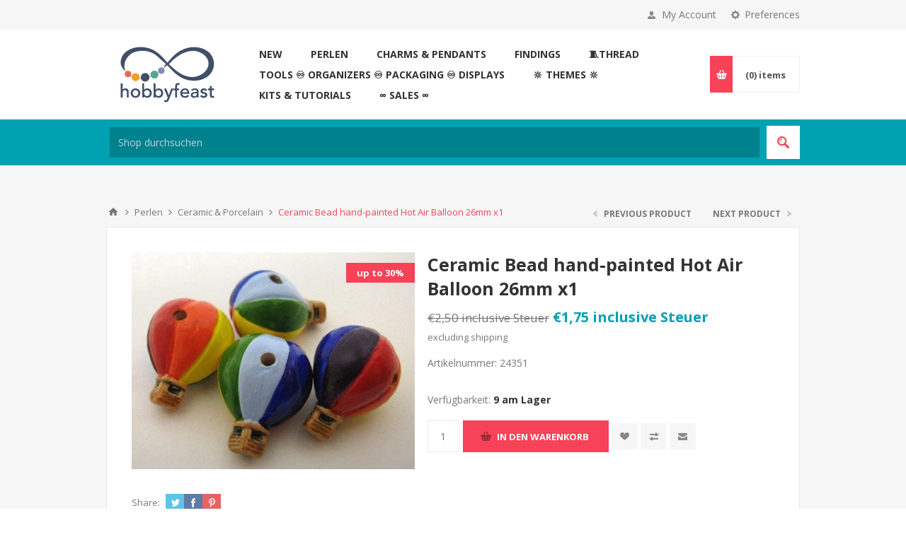

--- FILE ---
content_type: text/html; charset=utf-8
request_url: https://hobbyfeast.eu/de/ceramic-bead-hand-painted-hot-air-balloon-26mm-x1
body_size: 10621
content:
<!DOCTYPE html><html lang=de class=html-product-details-page><head><title>Bead, glazed ceramic, black and white, 16x13mm hand-painted panda bear. Sold per pkg of 2.. HobbyFeast #1 Beads &#x221E; Components Shop</title><meta charset=UTF-8><meta name=description content="Ceramic animal beads are painted by hand in Peru with fantastic detail. Sizes, shapes and colors may vary with handcrafted items. Testing for colorfastness is recommended."><meta name=keywords content="Beads;Porcelain / Ceramic;Multicolored;Walking;16mm;"><meta name=generator content=nopCommerce><meta name=viewport content="width=device-width, initial-scale=1.0, user-scalable=0, minimum-scale=1.0, maximum-scale=1.0"><link href="https://fonts.googleapis.com/css?family=Open+Sans:400,300,700&amp;display=swap" rel=stylesheet><meta property=og:type content=product><meta property=og:title content="Ceramic Bead hand-painted Hot Air Balloon 26mm x1"><meta property=og:description content="Ceramic animal beads are painted by hand in Peru with fantastic detail. Sizes, shapes and colors may vary with handcrafted items. Testing for colorfastness is recommended."><meta property=og:image content=https://hobbyfeast.eu/images/thumbs/002/0029887_ceramic-bead-hand-painted-hot-air-balloon-26mm-x1_550.jpeg><meta property=og:image:url content=https://hobbyfeast.eu/images/thumbs/002/0029887_ceramic-bead-hand-painted-hot-air-balloon-26mm-x1_550.jpeg><meta property=og:url content=https://hobbyfeast.eu/de/ceramic-bead-hand-painted-hot-air-balloon-26mm-x1><meta property=og:site_name content=HobbyFeast><style>.product-details-page .full-description{display:none}.product-details-page .ui-tabs .full-description{display:block}.product-details-page .tabhead-full-description{display:none}.product-details-page .product-specs-box{display:none}.product-details-page .ui-tabs .product-specs-box{display:block}.product-details-page .ui-tabs .product-specs-box .title{display:none}.product-details-page .product-no-reviews,.product-details-page .product-review-links{display:none}</style><link href=/bundles/xsuzasjltdd1mgqrjvguj6llmj9kynw_eoz0zdfo35c.min.css rel=stylesheet><link rel="shortcut icon" href=/icons/icons_0/favicon.ico><body class=product-details-page-body><script>window.omnisend=window.omnisend||[];omnisend.push(["accountID","677d0230d99dac7aab7d31c9"]);omnisend.push(["track","$pageViewed"]);!function(){var n=document.createElement("script"),t;n.type="text/javascript";n.async=!0;n.src="https://omnisnippet1.com/inshop/launcher-v2.js";t=document.getElementsByTagName("script")[0];t.parentNode.insertBefore(n,t)}()</script><div class=ajax-loading-block-window style=display:none></div><div id=dialog-notifications-success title=Benachrichtigung style=display:none></div><div id=dialog-notifications-error title=Fehler style=display:none></div><div id=dialog-notifications-warning title=Warnung style=display:none></div><div id=bar-notification class=bar-notification-container data-close=Schliessen></div><!--[if lte IE 8]><div style=clear:both;height:59px;text-align:center;position:relative><a href=http://www.microsoft.com/windows/internet-explorer/default.aspx target=_blank> <img src=/Themes/Pavilion/Content/img/ie_warning.jpg height=42 width=820 alt="You are using an outdated browser. For a faster, safer browsing experience, upgrade for free today."> </a></div><![endif]--><div class=master-wrapper-page><div class=header><div class=header-upper><div class=center><div class=header-selectors-wrapper><label>Preferences</label><div class=header-selectors><div class=tax-display-type-selector><select id=customerTaxType name=customerTaxType onchange=setLocation(this.value) aria-label="Tax selector"><option selected value="https://hobbyfeast.eu/de/changetaxtype/0?returnUrl=%2Fde%2Fceramic-bead-hand-painted-hot-air-balloon-26mm-x1">Zeige die Preise inklusive Mehrwertsteuer<option value="https://hobbyfeast.eu/de/changetaxtype/10?returnUrl=%2Fde%2Fceramic-bead-hand-painted-hot-air-balloon-26mm-x1">Zeige die Preise ohne Mehrwertsteuer</select></div><div class=language-selector><select id=customerlanguage name=customerlanguage onchange=setLocation(this.value) aria-label="Languages selector"><option value="https://hobbyfeast.eu/de/changelanguage/2?returnUrl=%2Fde%2Fceramic-bead-hand-painted-hot-air-balloon-26mm-x1">Nederlands<option value="https://hobbyfeast.eu/de/changelanguage/4?returnUrl=%2Fde%2Fceramic-bead-hand-painted-hot-air-balloon-26mm-x1">Fran&#xE7;ais<option selected value="https://hobbyfeast.eu/de/changelanguage/5?returnUrl=%2Fde%2Fceramic-bead-hand-painted-hot-air-balloon-26mm-x1">Deutsch<option value="https://hobbyfeast.eu/de/changelanguage/1?returnUrl=%2Fde%2Fceramic-bead-hand-painted-hot-air-balloon-26mm-x1">English<option value="https://hobbyfeast.eu/de/changelanguage/3?returnUrl=%2Fde%2Fceramic-bead-hand-painted-hot-air-balloon-26mm-x1">P&#x443;&#x441;&#x441;&#x43A;&#x438;&#x439;</select></div></div></div><div class=header-selector-widget style=display:none></div><div class=header-links-wrapper><label>My Account</label><div class=header-links><ul><li><a href="/de/register?returnUrl=%2Fde%2Fceramic-bead-hand-painted-hot-air-balloon-26mm-x1" class=ico-register>Registrierung</a><li><a href="/de/login?returnUrl=%2Fde%2Fceramic-bead-hand-painted-hot-air-balloon-26mm-x1" class=ico-login data-loginurl=/de/login>Anmelden</a><li><a href=/de/wishlist class=ico-wishlist> <span class=wishlist-label>Wunschliste</span> <span class=wishlist-qty>(0)</span> </a></ul></div></div></div></div><div class=header-middle><div class=center><div class=header-logo><a href=/de class=logo> <img alt=HobbyFeast src="https://hobbyfeast.eu/images/thumbs/003/0039631_logo hobbyfeast.jpeg"></a></div><div class=header-menu-parent><div class=header-menu><div class=close-menu><span>Close</span></div><ul class=mega-menu data-isrtlenabled=false data-enableclickfordropdown=true><li><a href=/de/new-arrivals title=NEW><span> NEW</span></a><li><a href=/de/perlen title=" Perlen"><span> Perlen</span></a><li><a href=/de/charms-pendants title="Charms &amp; Pendants"><span> Charms &amp; Pendants</span></a><li><a href=/de/jewelry-findings title=Findings><span> Findings</span></a><li><a href=/de/thread-and-cord title=🧵Thread><span> &#x1F9F5;Thread</span></a><li><a href=/de/supplies title="Tools ♾️ Organizers ♾️ Packaging ♾️ Displays"><span> Tools &#x267E;&#xFE0F; Organizers &#x267E;&#xFE0F; Packaging &#x267E;&#xFE0F; Displays</span></a><li><a href=/de/collections title="🔆 Themes 🔆"><span> &#x1F506; Themes &#x1F506;</span></a><li><a href=/de/beading-kit title="Kits &amp; Tutorials"><span> Kits &amp; Tutorials</span></a><li><a href=/de/super-sales title="∞ Sales ∞"><span> &#x221E; Sales &#x221E;</span></a></ul><div class=menu-title><span>Menu</span></div><ul class=mega-menu-responsive><li><a href=/de/new-arrivals title=NEW><span> NEW</span></a><li><a href=/de/perlen title=" Perlen"><span> Perlen</span></a><li><a href=/de/charms-pendants title="Charms &amp; Pendants"><span> Charms &amp; Pendants</span></a><li><a href=/de/jewelry-findings title=Findings><span> Findings</span></a><li><a href=/de/thread-and-cord title=🧵Thread><span> &#x1F9F5;Thread</span></a><li><a href=/de/supplies title="Tools ♾️ Organizers ♾️ Packaging ♾️ Displays"><span> Tools &#x267E;&#xFE0F; Organizers &#x267E;&#xFE0F; Packaging &#x267E;&#xFE0F; Displays</span></a><li><a href=/de/collections title="🔆 Themes 🔆"><span> &#x1F506; Themes &#x1F506;</span></a><li><a href=/de/beading-kit title="Kits &amp; Tutorials"><span> Kits &amp; Tutorials</span></a><li><a href=/de/super-sales title="∞ Sales ∞"><span> &#x221E; Sales &#x221E;</span></a></ul></div></div><div class=flyout-cart-wrapper id=flyout-cart><a href=/de/cart class=cart-trigger> <span class=cart-qty>(0)</span> <span class=cart-label>items</span> </a><div class=flyout-cart><div class=mini-shopping-cart><div class=count>Sie haben keine Artikel im Korb.</div></div></div></div></div></div><div class=header-lower><div class=center><div class="search-box store-search-box full-width"><form method=get id=small-search-box-form action=/de/search><input type=text class=search-box-text id=small-searchterms autocomplete=off name=q placeholder="Shop durchsuchen" aria-label="Search store"> <button type=submit class="button-1 search-box-button">Search</button></form></div></div></div></div><div class=overlayOffCanvas></div><div class=responsive-nav-wrapper-parent><div class=responsive-nav-wrapper><div class=menu-title><span>Menu</span></div><div class=shopping-cart-link><span>Warenkorb</span></div><div class=filters-button><span>Filters</span></div><div class=personal-button id=header-links-opener><span>Personal menu</span></div><div class=preferences-button id=header-selectors-opener><span>Preferences</span></div><div class=search-wrap><span>Suche</span></div></div></div><div class=master-wrapper-content><div class=ajaxCartInfo data-getajaxcartbuttonurl=/de/NopAjaxCart/GetAjaxCartButtonsAjax data-productpageaddtocartbuttonselector=.add-to-cart-button data-productboxaddtocartbuttonselector=.product-box-add-to-cart-button data-productboxproductitemelementselector=.product-item data-usenopnotification=False data-nopnotificationcartresource="Das Produkt wurde zu Ihrem &lt;a href=&#34;/de/cart&#34;>Warenkorb&lt;/a> hinzugefügt" data-nopnotificationwishlistresource="Das Produkt wurde zu Ihrer &lt;a href=&#34;/de/wishlist&#34;>Wunschliste&lt;/a> hinzugefügt" data-enableonproductpage=True data-enableoncatalogpages=True data-minishoppingcartquatityformattingresource=({0}) data-miniwishlistquatityformattingresource=({0}) data-addtowishlistbuttonselector=.add-to-wishlist-button></div><input id=addProductVariantToCartUrl name=addProductVariantToCartUrl type=hidden value=/de/AddProductFromProductDetailsPageToCartAjax> <input id=addProductToCartUrl name=addProductToCartUrl type=hidden value=/de/AddProductToCartAjax> <input id=miniShoppingCartUrl name=miniShoppingCartUrl type=hidden value=/de/MiniShoppingCart> <input id=flyoutShoppingCartUrl name=flyoutShoppingCartUrl type=hidden value=/de/NopAjaxCartFlyoutShoppingCart> <input id=checkProductAttributesUrl name=checkProductAttributesUrl type=hidden value=/de/CheckIfProductOrItsAssociatedProductsHasAttributes> <input id=getMiniProductDetailsViewUrl name=getMiniProductDetailsViewUrl type=hidden value=/de/GetMiniProductDetailsView> <input id=flyoutShoppingCartPanelSelector name=flyoutShoppingCartPanelSelector type=hidden value=#flyout-cart> <input id=shoppingCartMenuLinkSelector name=shoppingCartMenuLinkSelector type=hidden value=.cart-qty> <input id=wishlistMenuLinkSelector name=wishlistMenuLinkSelector type=hidden value=.wishlist-qty><div id=product-ribbon-info data-productid=24351 data-productboxselector=".product-item, .item-holder" data-productboxpicturecontainerselector=".picture, .item-picture" data-productpagepicturesparentcontainerselector=.product-essential data-productpagebugpicturecontainerselector=.picture data-retrieveproductribbonsurl=/de/RetrieveProductRibbons></div><div class=quickViewData data-productselector=.product-item data-productselectorchild=.picture data-retrievequickviewurl=/de/quickviewdata data-quickviewbuttontext="Quick View" data-quickviewbuttontitle="Quick View" data-isquickviewpopupdraggable=True data-enablequickviewpopupoverlay=True data-accordionpanelsheightstyle=content data-getquickviewbuttonroute=/de/getquickviewbutton></div><div class=master-column-wrapper><div class=breadcrumb><ul itemscope itemtype=http://schema.org/BreadcrumbList><li><span> <a href=/de> <span>Home</span> </a> </span> <span class=delimiter>/</span><li itemprop=itemListElement itemscope itemtype=http://schema.org/ListItem><a href=/de/perlen itemprop=item> <span itemprop=name> Perlen</span> </a> <span class=delimiter>/</span><meta itemprop=position content=1><li itemprop=itemListElement itemscope itemtype=http://schema.org/ListItem><a href=/de/porcelain-beads41 itemprop=item> <span itemprop=name>Ceramic &amp; Porcelain</span> </a> <span class=delimiter>/</span><meta itemprop=position content=2><li itemprop=itemListElement itemscope itemtype=http://schema.org/ListItem><strong class=current-item itemprop=name>Ceramic Bead hand-painted Hot Air Balloon 26mm x1</strong> <span itemprop=item itemscope itemtype=http://schema.org/Thing id=/de/ceramic-bead-hand-painted-hot-air-balloon-26mm-x1> </span><meta itemprop=position content=3></ul></div><div class=center-1><div class=prev-next-wrapper><div class=previous-product><a href=/de/bead-glazed-ceramic-multicolored-20x11mm-hand-painted-bald-eagle-sold-per-pkg-of-2-hobbyfeast-and-beads><span class=previous-product-label>Previous product</span><span class=previous-product-title>Ceramic Bead hand-painted B...</span></a></div><div class=next-product><a href=/de/ceramic-bead-hand-painted-lama-x1><span class=next-product-label>Next product</span><span class=next-product-title>Ceramic Bead hand-painted L...</span></a></div></div><div class="page product-details-page"><div class=page-body><form method=post id=product-details-form action=/de/ceramic-bead-hand-painted-hot-air-balloon-26mm-x1><div itemscope itemtype=http://schema.org/Product><meta itemprop=name content="Ceramic Bead hand-painted Hot Air Balloon 26mm x1"><meta itemprop=sku content=24351><meta itemprop=gtin><meta itemprop=mpn><meta itemprop=description><meta itemprop=image content=https://hobbyfeast.eu/images/thumbs/002/0029887_ceramic-bead-hand-painted-hot-air-balloon-26mm-x1_550.jpeg><div itemprop=offers itemscope itemtype=http://schema.org/Offer><meta itemprop=url content=https://hobbyfeast.eu/de/ceramic-bead-hand-painted-hot-air-balloon-26mm-x1><meta itemprop=price content=1.75><meta itemprop=priceCurrency content=EUR><meta itemprop=priceValidUntil><meta itemprop=availability content=http://schema.org/InStock></div><div itemprop=review itemscope itemtype=http://schema.org/Review><meta itemprop=author content=ALL><meta itemprop=url content=/de/productreviews/24351></div></div><div data-productid=24351><div class=product-essential><input type=hidden class=cloudZoomAdjustPictureOnProductAttributeValueChange data-productid=24351 data-isintegratedbywidget=true> <input type=hidden class=cloudZoomEnableClickToZoom><div class="gallery sevenspikes-cloudzoom-gallery"><div class=picture-wrapper><div class=picture id=sevenspikes-cloud-zoom data-zoomwindowelementid=cloudZoomWindowElement data-selectoroftheparentelementofthecloudzoomwindow=.overview data-defaultimagecontainerselector=".product-essential .gallery" data-zoom-window-width=244 data-zoom-window-height=257><a href=https://hobbyfeast.eu/images/thumbs/002/0029887_ceramic-bead-hand-painted-hot-air-balloon-26mm-x1.jpeg data-full-image-url=https://hobbyfeast.eu/images/thumbs/002/0029887_ceramic-bead-hand-painted-hot-air-balloon-26mm-x1.jpeg class=picture-link id=zoom1> <img src=https://hobbyfeast.eu/images/thumbs/002/0029887_ceramic-bead-hand-painted-hot-air-balloon-26mm-x1_550.jpeg alt="Picture of Ceramic Bead hand-painted Hot Air Balloon 26mm x1" class=cloudzoom id=cloudZoomImage itemprop=image data-cloudzoom="appendSelector: '.picture-wrapper', zoomOffsetX: -6, zoomOffsetY: 0, autoInside: 850, tintOpacity: 0, zoomWidth: 244, zoomHeight: 257, easing: 3, touchStartDelay: true, zoomFlyOut: false, disableZoom: 'auto'"> </a></div></div></div><div class=overview><div class=product-name><h1>Ceramic Bead hand-painted Hot Air Balloon 26mm x1</h1></div><div class=prices><div class=non-discounted-price><span> €2,50 inclusive Steuer </span></div><div class="product-price discounted-price"><label>Ihr Preis:</label> <span class=price-value-24351> €1,75 inclusive Steuer </span></div><div class=tax-shipping-info>excluding <a href=/de/shippinginfo>shipping</a></div></div><div class=additional-details><div class=sku><span class=label>Artikelnummer:</span> <span class=value id=sku-24351>24351</span></div></div><div class=availability><div class=stock><span class=label>Verfügbarkeit:</span> <span class=value id=stock-availability-value-24351>9 am Lager</span></div></div><div class=add-to-cart><div class=add-to-cart-panel><label class=qty-label for=addtocart_24351_EnteredQuantity>Menge:</label> <input id=product_enteredQuantity_24351 class=qty-input type=text aria-label="Enter a quantity" data-val=true data-val-required="The Menge field is required." name=addtocart_24351.EnteredQuantity value=1> <button type=button id=add-to-cart-button-24351 class="button-1 add-to-cart-button" data-productid=24351 onclick="return AjaxCart.addproducttocart_details(&#34;/addproducttocart/details/24351/1&#34;,&#34;#product-details-form&#34;),!1">In den Warenkorb</button></div></div><div class=overview-buttons><div class=add-to-wishlist><button type=button id=add-to-wishlist-button-24351 class="button-2 add-to-wishlist-button" data-productid=24351 onclick="return AjaxCart.addproducttocart_details(&#34;/addproducttocart/details/24351/2&#34;,&#34;#product-details-form&#34;),!1">Add to wishlist</button></div><div class=compare-products><button type=button class="button-2 add-to-compare-list-button" onclick="return AjaxCart.addproducttocomparelist(&#34;/compareproducts/add/24351&#34;),!1">Der Vergleichsliste hinzufügen</button></div><div class=email-a-friend><button type=button class="button-2 email-a-friend-button" onclick="setLocation(&#34;/de/productemailafriend/24351&#34;)">Einem Freund als Email senden</button></div></div></div><div class=overview-bottom><div class=product-social-buttons><label>Share:</label><ul class=social-sharing><li class=twitter><a href="javascript:openShareWindow(&#34;https://twitter.com/share?url=https://hobbyfeast.eu/ceramic-bead-hand-painted-hot-air-balloon-26mm-x1&#34;)"> <span class=flip></span> <span class=flop></span> </a><li class=facebook><a href="javascript:openShareWindow(&#34;https://www.facebook.com/sharer.php?u=https://hobbyfeast.eu/ceramic-bead-hand-painted-hot-air-balloon-26mm-x1&#34;)"> <span class=flip></span> <span class=flop></span> </a><li class=pinterest><a href="javascript:void function(){var n=document.createElement(&#34;script&#34;);n.setAttribute(&#34;type&#34;,&#34;text/javascript&#34;);n.setAttribute(&#34;charset&#34;,&#34;UTF-8&#34;);n.setAttribute(&#34;src&#34;,&#34;https://assets.pinterest.com/js/pinmarklet.js?r=&#34;+Math.random()*99999999);document.body.appendChild(n)}()"> <span class=flip></span> <span class=flop></span> </a></ul></div></div></div><div class=one-column-wrapper><div id=quickTabs class=productTabs data-ajaxenabled=false data-productreviewsaddnewurl=/de/ProductTab/ProductReviewsTabAddNew/24351 data-productcontactusurl=/de/ProductTab/ProductContactUsTabAddNew/24351 data-couldnotloadtaberrormessage="Couldn't load this tab."><div class=productTabs-header><ul><li><a href=#quickTab-specifications>Specifications</a><li><a href=#quickTab-contact_us>Contact Us</a></ul></div><div class=productTabs-body><div id=quickTab-specifications><div class=product-specs-box><div class=title><strong>Produktspezifikation</strong></div><div class=table-wrapper><table class=data-table><colgroup><col width=25%><col><tbody><tr class=odd><td class=spec-name>Country of Origin<td class=spec-value>Peru</table></div></div></div><div id=quickTab-contact_us><div id=contact-us-tab class="contact-page write-review"><div class=form-fields><div class=inputs><label for=FullName>Ihr Name</label> <input placeholder="Geben Sie Ihren Namen ein" class="contact_tab_fullname review-title" type=text data-val=true data-val-required="Geben Sie Ihren Namen ein" id=FullName name=FullName> <span class=required>*</span> <span class=field-validation-valid data-valmsg-for=FullName data-valmsg-replace=true></span></div><div class=inputs><label for=Email>Ihre EMail</label> <input placeholder="Geben Sie Ihre Email-Adresse ein" class="contact_tab_email review-title" type=email data-val=true data-val-email="Falsche Email" data-val-required="Email eingeben" id=Email name=Email> <span class=required>*</span> <span class=field-validation-valid data-valmsg-for=Email data-valmsg-replace=true></span></div><div class=inputs><label for=Enquiry>Anfrage</label> <textarea placeholder="Geben Sie Ihre Anfrage ein" class="contact_tab_enquiry review-text" data-val=true data-val-required="Anfrage eingeben" id=Enquiry name=Enquiry></textarea> <span class=required>*</span> <span class=field-validation-valid data-valmsg-for=Enquiry data-valmsg-replace=true></span></div><div class=captcha-box><script>var onloadCallbackcaptcha_1184255226=function(){grecaptcha.render("captcha_1184255226",{sitekey:"6LcZiigUAAAAAJ0QPs89PEZiB2RFmA3LFfQgLPLv",theme:"light"})}</script><div id=captcha_1184255226></div><script async defer src="https://www.google.com/recaptcha/api.js?onload=onloadCallbackcaptcha_1184255226&amp;render=explicit&amp;hl=de"></script></div></div><div class=buttons><button type=button id=send-contact-us-form name=send-email class="button-1 contact-us-button">Absenden</button></div></div></div></div></div></div><div class=product-collateral><div class=product-specs-box><div class=title><strong>Produktspezifikation</strong></div><div class=table-wrapper><table class=data-table><colgroup><col width=25%><col><tbody><tr class=odd><td class=spec-name>Country of Origin<td class=spec-value>Peru</table></div></div></div></div><input name=__RequestVerificationToken type=hidden value=CfDJ8Gtyz9pGEEZNsYmNa7z7ipRUybkE3dpqHvkmHkQULLJFybOI4sGLE35WTRIb_50SLna_vcbupJ6vMNjw_IkzZHAw5HtxzBk0Bg0iDxoU72ZO4lyKI6NUywXMQBLwTEdzdsifpus5y9INcsgxTd92DU4></form><script>omnisend.push(["track","$productViewed",{$productID:"24351",$variantID:"24351",$currency:"EUR",$price:175,$title:"Ceramic Bead hand-painted Hot Air Balloon 26mm x1",$imageUrl:"https://hobbyfeast.eu/images/thumbs/002/0029887_ceramic-bead-hand-painted-hot-air-balloon-26mm-x1_550.jpeg",$productUrl:"https://hobbyfeast.eu/de/ceramic-bead-hand-painted-hot-air-balloon-26mm-x1"}])</script></div></div></div></div></div><div class=footer><div class=footer-upper><div class=center><div class=newsletter><div class=title><strong>Newsletter</strong></div><div class=newsletter-subscribe id=newsletter-subscribe-block><div class=newsletter-email><input id=newsletter-email class=newsletter-subscribe-text placeholder="Enter your email here..." aria-label="Für unseren Newsletter registrieren" type=email name=NewsletterEmail> <button type=button id=newsletter-subscribe-button class="button-1 newsletter-subscribe-button">Send</button><div class=options><span class=subscribe> <input id=newsletter_subscribe type=radio value=newsletter_subscribe name=newsletter_block checked> <label for=newsletter_subscribe>Subscribe</label> </span> <span class=unsubscribe> <input id=newsletter_unsubscribe type=radio value=newsletter_unsubscribe name=newsletter_block> <label for=newsletter_unsubscribe>Unsubscribe</label> </span></div></div><div class=newsletter-validation><span id=subscribe-loading-progress style=display:none class=please-wait>Bitte warten...</span> <span class=field-validation-valid data-valmsg-for=NewsletterEmail data-valmsg-replace=true></span></div></div><div class=newsletter-result id=newsletter-result-block></div></div><ul class=social-sharing><li class=facebook><a target=_blank href=https://www.facebook.com/hobbyfeast.eu rel="noopener noreferrer" aria-label=Facebook></a><li class=instagram><a target=_blank href="http://www.instagram.com/hobbyfeast.eu/" rel="noopener noreferrer" aria-label=Instagram></a><li class=pinterest><a target=_blank href="http://www.pinterest.com/hobbyfeast/" rel="noopener noreferrer" aria-label=Pinterest></a><li class=youtube><a target=_blank href=https://www.youtube.com/channel/UCkcR5ueaXkuT9-qri7ASdzA rel="noopener noreferrer" aria-label=YouTube></a><li class=rss><a href=/news/rss/5 aria-label=RSS></a></ul></div></div><div class=footer-middle><div class=center><div class=footer-block><div class=title><strong>Information</strong></div><ul class=list><li><a href=/de/sustainability>Sustainability</a><li><a href=/de/aboutus>About Us</a><li><a href=/de/reward-points>Reward Points</a><li><a href=/de/shippinginfo>Shipping policy</a><li><a href=/de/privacyinfo>Privacy policy</a><li><a href=/de/conditionsofuse>Conditions of use</a></ul></div><div class=footer-block><div class=title><strong>Customer service</strong></div><ul class=list><li><a href=/de/faq>FAQ</a><li><a href=/de/showroom>Showroom</a><li><a href=/de/rhinestone-crystal-ss-to-millimeter-conversation-chart>Rhinestone Crystal SS to Millimeter Conversation Chart</a><li><a href=/de/wire-gauge-conversion>Wire Gauge Conversion</a></ul></div><div class=footer-block><div class=title><strong>My account</strong></div><ul class=list><li><a href=/de/customer/info>Mein Konto</a><li><a href=/de/customer/addresses>Adressen</a><li><a href=/de/order/history>Aufträge</a><li><a href=/de/cart>Warenkorb</a><li><a href=/de/wishlist>Wunschliste</a><li><a href=/de/compareproducts>Produktliste vergleichen</a></ul></div><div class="footer-block quick-contact"><div class=title><strong>Contact Us</strong></div><ul class=list><li class=address><span>Visspaanstraat 17, B-8000 Brugge</span><li class=email><span>info@hobbyfeast.eu</span><li class=phone><span>+32486941821</span></ul></div></div></div><div class=footer-lower><div class=center><ul class=accepted-payments><li class=method1><li class=method2><li class=method3><li class=method4></ul><div class=footer-disclaimer>Copyright &copy; 2026 HobbyFeast. Alle Rechte vorbehalten.</div><div class=footer-powered-by>Powered by <a href="https://www.nopcommerce.com/">nopCommerce</a></div><div class=footer-tax-shipping>All prices are entered including tax. Excluding <a href=/de/shippinginfo>shipping</a></div><div class=footer-store-theme></div></div></div></div></div><script src=/bundles/_ujqtdolp7xljukhxkadzldwsct-fpj9ep6k6qxv4w4.min.js></script><div id=goToTop></div><script>$(document).ready(function(){$("#addtocart_24351_EnteredQuantity").on("keydown",function(n){if(n.keyCode==13)return $("#add-to-cart-button-24351").trigger("click"),!1});$("#product_enteredQuantity_24351").on("input propertychange paste",function(){var n={productId:24351,quantity:$("#product_enteredQuantity_24351").val()};$(document).trigger({type:"product_quantity_changed",changedData:n})})})</script><script>function openShareWindow(n){var t=520,i=400,r=screen.height/2-i/2,u=screen.width/2-t/2;window.open(n,"sharer","top="+r+",left="+u+",toolbar=0,status=0,width="+t+",height="+i)}</script><script>$(document).ready(function(){$(".category-navigation-list").on("mouseenter",function(){$("img.lazy").each(function(){var n=$(this);n.attr("src",n.attr("data-original"))})})})</script><script>$("#small-search-box-form").on("submit",function(n){$("#small-searchterms").val()==""&&(alert("Suchbegriffe eingeben"),$("#small-searchterms").focus(),n.preventDefault())})</script><script>var localized_data={AjaxCartFailure:"Failed to add the product. Please refresh the page and try one more time."};AjaxCart.init(!1,".header-links .cart-qty",".header-links .wishlist-qty","#flyout-cart",localized_data)</script><script>function newsletter_subscribe(n){var t=$("#subscribe-loading-progress"),i;t.show();i={subscribe:n,email:$("#newsletter-email").val()};$.ajax({cache:!1,type:"POST",url:"/subscribenewsletter",data:i,success:function(n){$("#newsletter-result-block").html(n.Result);n.Success?($("#newsletter-subscribe-block").hide(),$("#newsletter-result-block").show()):$("#newsletter-result-block").fadeIn("slow").delay(2e3).fadeOut("slow")},error:function(){alert("Failed to subscribe.")},complete:function(){t.hide()}})}$(document).ready(function(){$("#newsletter-subscribe-button").on("click",function(){$("#newsletter_subscribe").is(":checked")?newsletter_subscribe("true"):newsletter_subscribe("false")});$("#newsletter-email").on("keydown",function(n){if(n.keyCode==13)return $("#newsletter-subscribe-button").trigger("click"),!1})})</script>

--- FILE ---
content_type: text/html; charset=utf-8
request_url: https://hobbyfeast.eu/de/NopAjaxCart/GetAjaxCartButtonsAjax
body_size: 156
content:



        <div class="ajax-cart-button-wrapper qty-enabled" data-productid="24351" data-isproductpage="true">
                <button type="button" id="add-to-cart-button-24351" class="button-1 add-to-cart-button nopAjaxCartProductVariantAddToCartButton" data-productid="24351">
                    In den Warenkorb
                </button>
                      

        </div>


--- FILE ---
content_type: text/html; charset=utf-8
request_url: https://hobbyfeast.eu/de/RetrieveProductRibbons
body_size: -411
content:

            <div class="ribbon-position top-right" data-productribbonid="2" data-productid="24351">
                <div class="product-ribbon sale" style="background: #f74258;&#xD;&#xA;padding: 5px 15px;&#xD;&#xA;top: 15px;">
                    

            <label class="ribbon-text" style="font-size: 13px;&#xD;&#xA;font-weight: bold;&#xD;&#xA;color: #fff;">up to 30%</label>

                </div>
            </div>


--- FILE ---
content_type: text/html; charset=utf-8
request_url: https://www.google.com/recaptcha/api2/anchor?ar=1&k=6LcZiigUAAAAAJ0QPs89PEZiB2RFmA3LFfQgLPLv&co=aHR0cHM6Ly9ob2JieWZlYXN0LmV1OjQ0Mw..&hl=de&v=N67nZn4AqZkNcbeMu4prBgzg&theme=light&size=normal&anchor-ms=20000&execute-ms=30000&cb=4qejx77i6n6g
body_size: 49617
content:
<!DOCTYPE HTML><html dir="ltr" lang="de"><head><meta http-equiv="Content-Type" content="text/html; charset=UTF-8">
<meta http-equiv="X-UA-Compatible" content="IE=edge">
<title>reCAPTCHA</title>
<style type="text/css">
/* cyrillic-ext */
@font-face {
  font-family: 'Roboto';
  font-style: normal;
  font-weight: 400;
  font-stretch: 100%;
  src: url(//fonts.gstatic.com/s/roboto/v48/KFO7CnqEu92Fr1ME7kSn66aGLdTylUAMa3GUBHMdazTgWw.woff2) format('woff2');
  unicode-range: U+0460-052F, U+1C80-1C8A, U+20B4, U+2DE0-2DFF, U+A640-A69F, U+FE2E-FE2F;
}
/* cyrillic */
@font-face {
  font-family: 'Roboto';
  font-style: normal;
  font-weight: 400;
  font-stretch: 100%;
  src: url(//fonts.gstatic.com/s/roboto/v48/KFO7CnqEu92Fr1ME7kSn66aGLdTylUAMa3iUBHMdazTgWw.woff2) format('woff2');
  unicode-range: U+0301, U+0400-045F, U+0490-0491, U+04B0-04B1, U+2116;
}
/* greek-ext */
@font-face {
  font-family: 'Roboto';
  font-style: normal;
  font-weight: 400;
  font-stretch: 100%;
  src: url(//fonts.gstatic.com/s/roboto/v48/KFO7CnqEu92Fr1ME7kSn66aGLdTylUAMa3CUBHMdazTgWw.woff2) format('woff2');
  unicode-range: U+1F00-1FFF;
}
/* greek */
@font-face {
  font-family: 'Roboto';
  font-style: normal;
  font-weight: 400;
  font-stretch: 100%;
  src: url(//fonts.gstatic.com/s/roboto/v48/KFO7CnqEu92Fr1ME7kSn66aGLdTylUAMa3-UBHMdazTgWw.woff2) format('woff2');
  unicode-range: U+0370-0377, U+037A-037F, U+0384-038A, U+038C, U+038E-03A1, U+03A3-03FF;
}
/* math */
@font-face {
  font-family: 'Roboto';
  font-style: normal;
  font-weight: 400;
  font-stretch: 100%;
  src: url(//fonts.gstatic.com/s/roboto/v48/KFO7CnqEu92Fr1ME7kSn66aGLdTylUAMawCUBHMdazTgWw.woff2) format('woff2');
  unicode-range: U+0302-0303, U+0305, U+0307-0308, U+0310, U+0312, U+0315, U+031A, U+0326-0327, U+032C, U+032F-0330, U+0332-0333, U+0338, U+033A, U+0346, U+034D, U+0391-03A1, U+03A3-03A9, U+03B1-03C9, U+03D1, U+03D5-03D6, U+03F0-03F1, U+03F4-03F5, U+2016-2017, U+2034-2038, U+203C, U+2040, U+2043, U+2047, U+2050, U+2057, U+205F, U+2070-2071, U+2074-208E, U+2090-209C, U+20D0-20DC, U+20E1, U+20E5-20EF, U+2100-2112, U+2114-2115, U+2117-2121, U+2123-214F, U+2190, U+2192, U+2194-21AE, U+21B0-21E5, U+21F1-21F2, U+21F4-2211, U+2213-2214, U+2216-22FF, U+2308-230B, U+2310, U+2319, U+231C-2321, U+2336-237A, U+237C, U+2395, U+239B-23B7, U+23D0, U+23DC-23E1, U+2474-2475, U+25AF, U+25B3, U+25B7, U+25BD, U+25C1, U+25CA, U+25CC, U+25FB, U+266D-266F, U+27C0-27FF, U+2900-2AFF, U+2B0E-2B11, U+2B30-2B4C, U+2BFE, U+3030, U+FF5B, U+FF5D, U+1D400-1D7FF, U+1EE00-1EEFF;
}
/* symbols */
@font-face {
  font-family: 'Roboto';
  font-style: normal;
  font-weight: 400;
  font-stretch: 100%;
  src: url(//fonts.gstatic.com/s/roboto/v48/KFO7CnqEu92Fr1ME7kSn66aGLdTylUAMaxKUBHMdazTgWw.woff2) format('woff2');
  unicode-range: U+0001-000C, U+000E-001F, U+007F-009F, U+20DD-20E0, U+20E2-20E4, U+2150-218F, U+2190, U+2192, U+2194-2199, U+21AF, U+21E6-21F0, U+21F3, U+2218-2219, U+2299, U+22C4-22C6, U+2300-243F, U+2440-244A, U+2460-24FF, U+25A0-27BF, U+2800-28FF, U+2921-2922, U+2981, U+29BF, U+29EB, U+2B00-2BFF, U+4DC0-4DFF, U+FFF9-FFFB, U+10140-1018E, U+10190-1019C, U+101A0, U+101D0-101FD, U+102E0-102FB, U+10E60-10E7E, U+1D2C0-1D2D3, U+1D2E0-1D37F, U+1F000-1F0FF, U+1F100-1F1AD, U+1F1E6-1F1FF, U+1F30D-1F30F, U+1F315, U+1F31C, U+1F31E, U+1F320-1F32C, U+1F336, U+1F378, U+1F37D, U+1F382, U+1F393-1F39F, U+1F3A7-1F3A8, U+1F3AC-1F3AF, U+1F3C2, U+1F3C4-1F3C6, U+1F3CA-1F3CE, U+1F3D4-1F3E0, U+1F3ED, U+1F3F1-1F3F3, U+1F3F5-1F3F7, U+1F408, U+1F415, U+1F41F, U+1F426, U+1F43F, U+1F441-1F442, U+1F444, U+1F446-1F449, U+1F44C-1F44E, U+1F453, U+1F46A, U+1F47D, U+1F4A3, U+1F4B0, U+1F4B3, U+1F4B9, U+1F4BB, U+1F4BF, U+1F4C8-1F4CB, U+1F4D6, U+1F4DA, U+1F4DF, U+1F4E3-1F4E6, U+1F4EA-1F4ED, U+1F4F7, U+1F4F9-1F4FB, U+1F4FD-1F4FE, U+1F503, U+1F507-1F50B, U+1F50D, U+1F512-1F513, U+1F53E-1F54A, U+1F54F-1F5FA, U+1F610, U+1F650-1F67F, U+1F687, U+1F68D, U+1F691, U+1F694, U+1F698, U+1F6AD, U+1F6B2, U+1F6B9-1F6BA, U+1F6BC, U+1F6C6-1F6CF, U+1F6D3-1F6D7, U+1F6E0-1F6EA, U+1F6F0-1F6F3, U+1F6F7-1F6FC, U+1F700-1F7FF, U+1F800-1F80B, U+1F810-1F847, U+1F850-1F859, U+1F860-1F887, U+1F890-1F8AD, U+1F8B0-1F8BB, U+1F8C0-1F8C1, U+1F900-1F90B, U+1F93B, U+1F946, U+1F984, U+1F996, U+1F9E9, U+1FA00-1FA6F, U+1FA70-1FA7C, U+1FA80-1FA89, U+1FA8F-1FAC6, U+1FACE-1FADC, U+1FADF-1FAE9, U+1FAF0-1FAF8, U+1FB00-1FBFF;
}
/* vietnamese */
@font-face {
  font-family: 'Roboto';
  font-style: normal;
  font-weight: 400;
  font-stretch: 100%;
  src: url(//fonts.gstatic.com/s/roboto/v48/KFO7CnqEu92Fr1ME7kSn66aGLdTylUAMa3OUBHMdazTgWw.woff2) format('woff2');
  unicode-range: U+0102-0103, U+0110-0111, U+0128-0129, U+0168-0169, U+01A0-01A1, U+01AF-01B0, U+0300-0301, U+0303-0304, U+0308-0309, U+0323, U+0329, U+1EA0-1EF9, U+20AB;
}
/* latin-ext */
@font-face {
  font-family: 'Roboto';
  font-style: normal;
  font-weight: 400;
  font-stretch: 100%;
  src: url(//fonts.gstatic.com/s/roboto/v48/KFO7CnqEu92Fr1ME7kSn66aGLdTylUAMa3KUBHMdazTgWw.woff2) format('woff2');
  unicode-range: U+0100-02BA, U+02BD-02C5, U+02C7-02CC, U+02CE-02D7, U+02DD-02FF, U+0304, U+0308, U+0329, U+1D00-1DBF, U+1E00-1E9F, U+1EF2-1EFF, U+2020, U+20A0-20AB, U+20AD-20C0, U+2113, U+2C60-2C7F, U+A720-A7FF;
}
/* latin */
@font-face {
  font-family: 'Roboto';
  font-style: normal;
  font-weight: 400;
  font-stretch: 100%;
  src: url(//fonts.gstatic.com/s/roboto/v48/KFO7CnqEu92Fr1ME7kSn66aGLdTylUAMa3yUBHMdazQ.woff2) format('woff2');
  unicode-range: U+0000-00FF, U+0131, U+0152-0153, U+02BB-02BC, U+02C6, U+02DA, U+02DC, U+0304, U+0308, U+0329, U+2000-206F, U+20AC, U+2122, U+2191, U+2193, U+2212, U+2215, U+FEFF, U+FFFD;
}
/* cyrillic-ext */
@font-face {
  font-family: 'Roboto';
  font-style: normal;
  font-weight: 500;
  font-stretch: 100%;
  src: url(//fonts.gstatic.com/s/roboto/v48/KFO7CnqEu92Fr1ME7kSn66aGLdTylUAMa3GUBHMdazTgWw.woff2) format('woff2');
  unicode-range: U+0460-052F, U+1C80-1C8A, U+20B4, U+2DE0-2DFF, U+A640-A69F, U+FE2E-FE2F;
}
/* cyrillic */
@font-face {
  font-family: 'Roboto';
  font-style: normal;
  font-weight: 500;
  font-stretch: 100%;
  src: url(//fonts.gstatic.com/s/roboto/v48/KFO7CnqEu92Fr1ME7kSn66aGLdTylUAMa3iUBHMdazTgWw.woff2) format('woff2');
  unicode-range: U+0301, U+0400-045F, U+0490-0491, U+04B0-04B1, U+2116;
}
/* greek-ext */
@font-face {
  font-family: 'Roboto';
  font-style: normal;
  font-weight: 500;
  font-stretch: 100%;
  src: url(//fonts.gstatic.com/s/roboto/v48/KFO7CnqEu92Fr1ME7kSn66aGLdTylUAMa3CUBHMdazTgWw.woff2) format('woff2');
  unicode-range: U+1F00-1FFF;
}
/* greek */
@font-face {
  font-family: 'Roboto';
  font-style: normal;
  font-weight: 500;
  font-stretch: 100%;
  src: url(//fonts.gstatic.com/s/roboto/v48/KFO7CnqEu92Fr1ME7kSn66aGLdTylUAMa3-UBHMdazTgWw.woff2) format('woff2');
  unicode-range: U+0370-0377, U+037A-037F, U+0384-038A, U+038C, U+038E-03A1, U+03A3-03FF;
}
/* math */
@font-face {
  font-family: 'Roboto';
  font-style: normal;
  font-weight: 500;
  font-stretch: 100%;
  src: url(//fonts.gstatic.com/s/roboto/v48/KFO7CnqEu92Fr1ME7kSn66aGLdTylUAMawCUBHMdazTgWw.woff2) format('woff2');
  unicode-range: U+0302-0303, U+0305, U+0307-0308, U+0310, U+0312, U+0315, U+031A, U+0326-0327, U+032C, U+032F-0330, U+0332-0333, U+0338, U+033A, U+0346, U+034D, U+0391-03A1, U+03A3-03A9, U+03B1-03C9, U+03D1, U+03D5-03D6, U+03F0-03F1, U+03F4-03F5, U+2016-2017, U+2034-2038, U+203C, U+2040, U+2043, U+2047, U+2050, U+2057, U+205F, U+2070-2071, U+2074-208E, U+2090-209C, U+20D0-20DC, U+20E1, U+20E5-20EF, U+2100-2112, U+2114-2115, U+2117-2121, U+2123-214F, U+2190, U+2192, U+2194-21AE, U+21B0-21E5, U+21F1-21F2, U+21F4-2211, U+2213-2214, U+2216-22FF, U+2308-230B, U+2310, U+2319, U+231C-2321, U+2336-237A, U+237C, U+2395, U+239B-23B7, U+23D0, U+23DC-23E1, U+2474-2475, U+25AF, U+25B3, U+25B7, U+25BD, U+25C1, U+25CA, U+25CC, U+25FB, U+266D-266F, U+27C0-27FF, U+2900-2AFF, U+2B0E-2B11, U+2B30-2B4C, U+2BFE, U+3030, U+FF5B, U+FF5D, U+1D400-1D7FF, U+1EE00-1EEFF;
}
/* symbols */
@font-face {
  font-family: 'Roboto';
  font-style: normal;
  font-weight: 500;
  font-stretch: 100%;
  src: url(//fonts.gstatic.com/s/roboto/v48/KFO7CnqEu92Fr1ME7kSn66aGLdTylUAMaxKUBHMdazTgWw.woff2) format('woff2');
  unicode-range: U+0001-000C, U+000E-001F, U+007F-009F, U+20DD-20E0, U+20E2-20E4, U+2150-218F, U+2190, U+2192, U+2194-2199, U+21AF, U+21E6-21F0, U+21F3, U+2218-2219, U+2299, U+22C4-22C6, U+2300-243F, U+2440-244A, U+2460-24FF, U+25A0-27BF, U+2800-28FF, U+2921-2922, U+2981, U+29BF, U+29EB, U+2B00-2BFF, U+4DC0-4DFF, U+FFF9-FFFB, U+10140-1018E, U+10190-1019C, U+101A0, U+101D0-101FD, U+102E0-102FB, U+10E60-10E7E, U+1D2C0-1D2D3, U+1D2E0-1D37F, U+1F000-1F0FF, U+1F100-1F1AD, U+1F1E6-1F1FF, U+1F30D-1F30F, U+1F315, U+1F31C, U+1F31E, U+1F320-1F32C, U+1F336, U+1F378, U+1F37D, U+1F382, U+1F393-1F39F, U+1F3A7-1F3A8, U+1F3AC-1F3AF, U+1F3C2, U+1F3C4-1F3C6, U+1F3CA-1F3CE, U+1F3D4-1F3E0, U+1F3ED, U+1F3F1-1F3F3, U+1F3F5-1F3F7, U+1F408, U+1F415, U+1F41F, U+1F426, U+1F43F, U+1F441-1F442, U+1F444, U+1F446-1F449, U+1F44C-1F44E, U+1F453, U+1F46A, U+1F47D, U+1F4A3, U+1F4B0, U+1F4B3, U+1F4B9, U+1F4BB, U+1F4BF, U+1F4C8-1F4CB, U+1F4D6, U+1F4DA, U+1F4DF, U+1F4E3-1F4E6, U+1F4EA-1F4ED, U+1F4F7, U+1F4F9-1F4FB, U+1F4FD-1F4FE, U+1F503, U+1F507-1F50B, U+1F50D, U+1F512-1F513, U+1F53E-1F54A, U+1F54F-1F5FA, U+1F610, U+1F650-1F67F, U+1F687, U+1F68D, U+1F691, U+1F694, U+1F698, U+1F6AD, U+1F6B2, U+1F6B9-1F6BA, U+1F6BC, U+1F6C6-1F6CF, U+1F6D3-1F6D7, U+1F6E0-1F6EA, U+1F6F0-1F6F3, U+1F6F7-1F6FC, U+1F700-1F7FF, U+1F800-1F80B, U+1F810-1F847, U+1F850-1F859, U+1F860-1F887, U+1F890-1F8AD, U+1F8B0-1F8BB, U+1F8C0-1F8C1, U+1F900-1F90B, U+1F93B, U+1F946, U+1F984, U+1F996, U+1F9E9, U+1FA00-1FA6F, U+1FA70-1FA7C, U+1FA80-1FA89, U+1FA8F-1FAC6, U+1FACE-1FADC, U+1FADF-1FAE9, U+1FAF0-1FAF8, U+1FB00-1FBFF;
}
/* vietnamese */
@font-face {
  font-family: 'Roboto';
  font-style: normal;
  font-weight: 500;
  font-stretch: 100%;
  src: url(//fonts.gstatic.com/s/roboto/v48/KFO7CnqEu92Fr1ME7kSn66aGLdTylUAMa3OUBHMdazTgWw.woff2) format('woff2');
  unicode-range: U+0102-0103, U+0110-0111, U+0128-0129, U+0168-0169, U+01A0-01A1, U+01AF-01B0, U+0300-0301, U+0303-0304, U+0308-0309, U+0323, U+0329, U+1EA0-1EF9, U+20AB;
}
/* latin-ext */
@font-face {
  font-family: 'Roboto';
  font-style: normal;
  font-weight: 500;
  font-stretch: 100%;
  src: url(//fonts.gstatic.com/s/roboto/v48/KFO7CnqEu92Fr1ME7kSn66aGLdTylUAMa3KUBHMdazTgWw.woff2) format('woff2');
  unicode-range: U+0100-02BA, U+02BD-02C5, U+02C7-02CC, U+02CE-02D7, U+02DD-02FF, U+0304, U+0308, U+0329, U+1D00-1DBF, U+1E00-1E9F, U+1EF2-1EFF, U+2020, U+20A0-20AB, U+20AD-20C0, U+2113, U+2C60-2C7F, U+A720-A7FF;
}
/* latin */
@font-face {
  font-family: 'Roboto';
  font-style: normal;
  font-weight: 500;
  font-stretch: 100%;
  src: url(//fonts.gstatic.com/s/roboto/v48/KFO7CnqEu92Fr1ME7kSn66aGLdTylUAMa3yUBHMdazQ.woff2) format('woff2');
  unicode-range: U+0000-00FF, U+0131, U+0152-0153, U+02BB-02BC, U+02C6, U+02DA, U+02DC, U+0304, U+0308, U+0329, U+2000-206F, U+20AC, U+2122, U+2191, U+2193, U+2212, U+2215, U+FEFF, U+FFFD;
}
/* cyrillic-ext */
@font-face {
  font-family: 'Roboto';
  font-style: normal;
  font-weight: 900;
  font-stretch: 100%;
  src: url(//fonts.gstatic.com/s/roboto/v48/KFO7CnqEu92Fr1ME7kSn66aGLdTylUAMa3GUBHMdazTgWw.woff2) format('woff2');
  unicode-range: U+0460-052F, U+1C80-1C8A, U+20B4, U+2DE0-2DFF, U+A640-A69F, U+FE2E-FE2F;
}
/* cyrillic */
@font-face {
  font-family: 'Roboto';
  font-style: normal;
  font-weight: 900;
  font-stretch: 100%;
  src: url(//fonts.gstatic.com/s/roboto/v48/KFO7CnqEu92Fr1ME7kSn66aGLdTylUAMa3iUBHMdazTgWw.woff2) format('woff2');
  unicode-range: U+0301, U+0400-045F, U+0490-0491, U+04B0-04B1, U+2116;
}
/* greek-ext */
@font-face {
  font-family: 'Roboto';
  font-style: normal;
  font-weight: 900;
  font-stretch: 100%;
  src: url(//fonts.gstatic.com/s/roboto/v48/KFO7CnqEu92Fr1ME7kSn66aGLdTylUAMa3CUBHMdazTgWw.woff2) format('woff2');
  unicode-range: U+1F00-1FFF;
}
/* greek */
@font-face {
  font-family: 'Roboto';
  font-style: normal;
  font-weight: 900;
  font-stretch: 100%;
  src: url(//fonts.gstatic.com/s/roboto/v48/KFO7CnqEu92Fr1ME7kSn66aGLdTylUAMa3-UBHMdazTgWw.woff2) format('woff2');
  unicode-range: U+0370-0377, U+037A-037F, U+0384-038A, U+038C, U+038E-03A1, U+03A3-03FF;
}
/* math */
@font-face {
  font-family: 'Roboto';
  font-style: normal;
  font-weight: 900;
  font-stretch: 100%;
  src: url(//fonts.gstatic.com/s/roboto/v48/KFO7CnqEu92Fr1ME7kSn66aGLdTylUAMawCUBHMdazTgWw.woff2) format('woff2');
  unicode-range: U+0302-0303, U+0305, U+0307-0308, U+0310, U+0312, U+0315, U+031A, U+0326-0327, U+032C, U+032F-0330, U+0332-0333, U+0338, U+033A, U+0346, U+034D, U+0391-03A1, U+03A3-03A9, U+03B1-03C9, U+03D1, U+03D5-03D6, U+03F0-03F1, U+03F4-03F5, U+2016-2017, U+2034-2038, U+203C, U+2040, U+2043, U+2047, U+2050, U+2057, U+205F, U+2070-2071, U+2074-208E, U+2090-209C, U+20D0-20DC, U+20E1, U+20E5-20EF, U+2100-2112, U+2114-2115, U+2117-2121, U+2123-214F, U+2190, U+2192, U+2194-21AE, U+21B0-21E5, U+21F1-21F2, U+21F4-2211, U+2213-2214, U+2216-22FF, U+2308-230B, U+2310, U+2319, U+231C-2321, U+2336-237A, U+237C, U+2395, U+239B-23B7, U+23D0, U+23DC-23E1, U+2474-2475, U+25AF, U+25B3, U+25B7, U+25BD, U+25C1, U+25CA, U+25CC, U+25FB, U+266D-266F, U+27C0-27FF, U+2900-2AFF, U+2B0E-2B11, U+2B30-2B4C, U+2BFE, U+3030, U+FF5B, U+FF5D, U+1D400-1D7FF, U+1EE00-1EEFF;
}
/* symbols */
@font-face {
  font-family: 'Roboto';
  font-style: normal;
  font-weight: 900;
  font-stretch: 100%;
  src: url(//fonts.gstatic.com/s/roboto/v48/KFO7CnqEu92Fr1ME7kSn66aGLdTylUAMaxKUBHMdazTgWw.woff2) format('woff2');
  unicode-range: U+0001-000C, U+000E-001F, U+007F-009F, U+20DD-20E0, U+20E2-20E4, U+2150-218F, U+2190, U+2192, U+2194-2199, U+21AF, U+21E6-21F0, U+21F3, U+2218-2219, U+2299, U+22C4-22C6, U+2300-243F, U+2440-244A, U+2460-24FF, U+25A0-27BF, U+2800-28FF, U+2921-2922, U+2981, U+29BF, U+29EB, U+2B00-2BFF, U+4DC0-4DFF, U+FFF9-FFFB, U+10140-1018E, U+10190-1019C, U+101A0, U+101D0-101FD, U+102E0-102FB, U+10E60-10E7E, U+1D2C0-1D2D3, U+1D2E0-1D37F, U+1F000-1F0FF, U+1F100-1F1AD, U+1F1E6-1F1FF, U+1F30D-1F30F, U+1F315, U+1F31C, U+1F31E, U+1F320-1F32C, U+1F336, U+1F378, U+1F37D, U+1F382, U+1F393-1F39F, U+1F3A7-1F3A8, U+1F3AC-1F3AF, U+1F3C2, U+1F3C4-1F3C6, U+1F3CA-1F3CE, U+1F3D4-1F3E0, U+1F3ED, U+1F3F1-1F3F3, U+1F3F5-1F3F7, U+1F408, U+1F415, U+1F41F, U+1F426, U+1F43F, U+1F441-1F442, U+1F444, U+1F446-1F449, U+1F44C-1F44E, U+1F453, U+1F46A, U+1F47D, U+1F4A3, U+1F4B0, U+1F4B3, U+1F4B9, U+1F4BB, U+1F4BF, U+1F4C8-1F4CB, U+1F4D6, U+1F4DA, U+1F4DF, U+1F4E3-1F4E6, U+1F4EA-1F4ED, U+1F4F7, U+1F4F9-1F4FB, U+1F4FD-1F4FE, U+1F503, U+1F507-1F50B, U+1F50D, U+1F512-1F513, U+1F53E-1F54A, U+1F54F-1F5FA, U+1F610, U+1F650-1F67F, U+1F687, U+1F68D, U+1F691, U+1F694, U+1F698, U+1F6AD, U+1F6B2, U+1F6B9-1F6BA, U+1F6BC, U+1F6C6-1F6CF, U+1F6D3-1F6D7, U+1F6E0-1F6EA, U+1F6F0-1F6F3, U+1F6F7-1F6FC, U+1F700-1F7FF, U+1F800-1F80B, U+1F810-1F847, U+1F850-1F859, U+1F860-1F887, U+1F890-1F8AD, U+1F8B0-1F8BB, U+1F8C0-1F8C1, U+1F900-1F90B, U+1F93B, U+1F946, U+1F984, U+1F996, U+1F9E9, U+1FA00-1FA6F, U+1FA70-1FA7C, U+1FA80-1FA89, U+1FA8F-1FAC6, U+1FACE-1FADC, U+1FADF-1FAE9, U+1FAF0-1FAF8, U+1FB00-1FBFF;
}
/* vietnamese */
@font-face {
  font-family: 'Roboto';
  font-style: normal;
  font-weight: 900;
  font-stretch: 100%;
  src: url(//fonts.gstatic.com/s/roboto/v48/KFO7CnqEu92Fr1ME7kSn66aGLdTylUAMa3OUBHMdazTgWw.woff2) format('woff2');
  unicode-range: U+0102-0103, U+0110-0111, U+0128-0129, U+0168-0169, U+01A0-01A1, U+01AF-01B0, U+0300-0301, U+0303-0304, U+0308-0309, U+0323, U+0329, U+1EA0-1EF9, U+20AB;
}
/* latin-ext */
@font-face {
  font-family: 'Roboto';
  font-style: normal;
  font-weight: 900;
  font-stretch: 100%;
  src: url(//fonts.gstatic.com/s/roboto/v48/KFO7CnqEu92Fr1ME7kSn66aGLdTylUAMa3KUBHMdazTgWw.woff2) format('woff2');
  unicode-range: U+0100-02BA, U+02BD-02C5, U+02C7-02CC, U+02CE-02D7, U+02DD-02FF, U+0304, U+0308, U+0329, U+1D00-1DBF, U+1E00-1E9F, U+1EF2-1EFF, U+2020, U+20A0-20AB, U+20AD-20C0, U+2113, U+2C60-2C7F, U+A720-A7FF;
}
/* latin */
@font-face {
  font-family: 'Roboto';
  font-style: normal;
  font-weight: 900;
  font-stretch: 100%;
  src: url(//fonts.gstatic.com/s/roboto/v48/KFO7CnqEu92Fr1ME7kSn66aGLdTylUAMa3yUBHMdazQ.woff2) format('woff2');
  unicode-range: U+0000-00FF, U+0131, U+0152-0153, U+02BB-02BC, U+02C6, U+02DA, U+02DC, U+0304, U+0308, U+0329, U+2000-206F, U+20AC, U+2122, U+2191, U+2193, U+2212, U+2215, U+FEFF, U+FFFD;
}

</style>
<link rel="stylesheet" type="text/css" href="https://www.gstatic.com/recaptcha/releases/N67nZn4AqZkNcbeMu4prBgzg/styles__ltr.css">
<script nonce="WAEqRvJmWN9Ojy41_AlX5Q" type="text/javascript">window['__recaptcha_api'] = 'https://www.google.com/recaptcha/api2/';</script>
<script type="text/javascript" src="https://www.gstatic.com/recaptcha/releases/N67nZn4AqZkNcbeMu4prBgzg/recaptcha__de.js" nonce="WAEqRvJmWN9Ojy41_AlX5Q">
      
    </script></head>
<body><div id="rc-anchor-alert" class="rc-anchor-alert"></div>
<input type="hidden" id="recaptcha-token" value="[base64]">
<script type="text/javascript" nonce="WAEqRvJmWN9Ojy41_AlX5Q">
      recaptcha.anchor.Main.init("[\x22ainput\x22,[\x22bgdata\x22,\x22\x22,\[base64]/[base64]/[base64]/ZyhXLGgpOnEoW04sMjEsbF0sVywwKSxoKSxmYWxzZSxmYWxzZSl9Y2F0Y2goayl7RygzNTgsVyk/[base64]/[base64]/[base64]/[base64]/[base64]/[base64]/[base64]/bmV3IEJbT10oRFswXSk6dz09Mj9uZXcgQltPXShEWzBdLERbMV0pOnc9PTM/bmV3IEJbT10oRFswXSxEWzFdLERbMl0pOnc9PTQ/[base64]/[base64]/[base64]/[base64]/[base64]\\u003d\x22,\[base64]\\u003d\\u003d\x22,\x22wq0qF1DChVbClMOpKD05w4HDmsKgKh7CmXjDtzpow5rCu8OiVwZQRX0Zwpgtw5fCgCYSw55YaMOCwrsow48fw63CjRJCw4RKwrPDimpLAsKtLcOfA2jDrmJHWsOZwrlnwpDCvQ1PwpBuwpIoVsK6w7VUwofDtsK/[base64]/DjmNpVMOWwqtUwpJXwqk5wpFuw7VPfMOYBATDiG5eVMKFw4MCYxBkwoNDKMKIw7Uyw5bClcOKwpVcLcOlw7gaNcKuw7jDtMKiw4fCjC5Lwr/ChCwcKcKFMMKPasKMw5Fiwp8Zw51fZwjCv8O2J1/Cl8KIAndCw6bDoSweWAfCnMOIw4Quw6UzMScgb8OqwpfDsnvDoMOtasKXeMK2KcOjQlHCvMO0w5XDmDI7w4zDgMKZwoDDhx1lwqrCq8KPwqBUw6xLwrLDp2c2FVzCt8OmYsOOw4xww5HDmi3Cg1sEw5hfw7jCsh3DrwpTL8OIRGrDq8K8DxHDmywmO8Klwr/[base64]/Duz7CksKYb8KtwrvDmcOww4w4KCVXw51rLcKTwpjDsXXCmcKgw68MwpvCrMK2w5fChwZawpXDqA4eJ8O3GCJmwp3Dp8O5w7HDtRZ1ZcOCCMORw5l/fMKeKlRlwrs4R8Ovw5BLw7w1w7vCsmAQwqLDhcKGw7rCmcO2CG0wE8OPKyfDqk3DsB1awprCk8KnwrLDhBHDgMKhBy7CncKZwoXClcOIdCvCp1nCg3M2wq/Dk8KfDsKpR8Klw6BFwo7DosOBwp0Sw5/CgcKpw6DCvx3ColV0Y8KowpkwB3LClMKxw6XCr8OwwozCqknCtcO/w7TCohPDhcKaw4fCo8Kdw4NuDSVkE8Ofwpw3wqJgDsOEVC8WdcKrH0jDsMKZIsKnw7DCsB3DviNYTk18wqvDqAc5d2zCt8KoFC3DuMOSw5ctEFvCiD/Dv8Ocw5A0w4zDpcOkUQfDoMO7w6hdbcK0wp3DgMKCHh0PR3LDsV03w4xyJ8KSf8OFwogVwq5Yw4/[base64]/Chy4Ww7ldHsKWwqTDt8KST8KowrbClMK+w4okw6BCDGdJwrc3CCPCpwvDlcOXB1PCrVXDqw1aYcOswpjDiFYnw57CucKWGX1Jw6fDsMOCccKhPC/DmljCiQgMw41lVAXCt8Odwps4VGjDhyTDpsOgGUrDhsK/CwhhX8KbPDVowpvDscO2Zmcow7Z/fhQFw4AvO1TDgsKHwpQkAMOow4bCpMObFkzCpsOYw4/Csj3DvsObw74/w7cyA2zCjsKXJMODexrDq8KKHUDDhMOnwoZdDB8qw4R2EQ1VLsOhwr1dwoHCtsOmw5FyVBvCr3gCwpJ0w64Ow5Mpw5sOw6/CgMO4w55IV8OUEAbDoMK5wqAqwqHDrnzChsOMw788eUpxw47DvcKXw6xOFhZ6w6zCk1fCpcO3U8KYw6bDsFtFwoVxwqAGwqTCqMKMw6BcdUnDtzzDtjLCvsKPTcKUwqARw7rDvMKPJQTCn2jCgG/CsGXCvMO/fsOYdMKkKE7DosKgw5DDncOZTcKiw7jDu8O/DMKlHcK9PMO1w4RCUMObHcO/w7fDj8KVwqATwqRFwrg9w7wew6nDk8OZw5bCksKSZSAtI11PYBN7woQbw7rDv8Osw7fCnEbCrMOzMTw4wpBDN0c6w6dLRlTDoyjCriA5wo17w7ZUwqR6w508wq/[base64]/woszw5ZMSi8fMFFDwpUQVzfDsMK8w4tswqnCtFjDjRXDp8Okw5DChBvCssOuSsKNw5gRwpXCoG0wXQMXK8KYHyQ7PMOxKsKbfSzCqx3DpcKvEi1gwqM4w4h3wqPDq8OGcHo9eMKgw4DCsw/DlTbCusKcwprCtmpbejkEwodWwrDCvV7DvEjChxpqwofCgXLDmX3Cqy7Dr8OMw6Mrw4VeJVXDrsKCwqQiw4V/O8K4w6TDisOMwrjCljlywqHCuMKYJ8OSwrHDmcOyw6Zhw7vCvcKKw4o3wofCkMKow5xcw4rCk2w7wpfCuMKkw4JAw7E9w54HK8OEWx7DvGHDhcKRwqohwoPDkcOPXm3CqsKcwoTDj35EBsOZw4x/wq3DtcKEUcKHRBrCtRLDu17DsGA/AsOQewvCg8Kkwr9swpA2UsKEwobCiRzDnsOBFmnCn3gMCMKaVcKwJWTDhT3DrHzCgndVcsOTwpDDgD4KOGJIEDxhXndGw5l/RiLDl1bCscKBw5LCmkQ8N1nCpz8bP2nCt8K+w64pZsKke1pNwpBnfkp/w63CkMOlw4rCqzsmwqlYfGA8wqp4w6HChhx2wqd1PMOnwqXCisOWw7wbw4FRasOrw7TDvMK8N8OPw53DjVnDuVPCisOiwqzCmgx2OlMewoHDgHjDtsKGXXzDsyZvw5DDhyrCmgMHw4xbwr7DncOtwph3wr/Cjw/DvsOIwpo/FikywrQsI8Kow7LCnG3CnnjClVrCksOFw7dnwqvDpcK4wrvCuw4wOcO1wqnDpMKTwr4iK27DoMOnwpM9f8KEwrrCtsOzwr7CsMKNw5LCmE/DoMKTwqw6w4hhwoZDFMOdeMKgwp5qE8K0w6PCi8K3w4kWfCc2PiLDlUzDvmnDq0rDlHtOTcKGSMOvPcKSQS1JwpE0GybDiwXCuMOKdsKLw57CqiJiwrRLOMOVCcOFwroKC8OeeMOxNR8Dw7wGZmJoWsOMw4fDo0/Cqy19w6jDn8OcTcOyw4PDrgPCjMKeU8OIHxxsMsKCDEhKwrhowosfwpYvw6J/w7UXfcOUwqUuw5bDrsOSwqN4wqbDuXEOXsK9acOHLcK1w5vDuXkhU8K0G8KpdFvCjFPDm2fDiWYzYwvDp24+w4nDpgDCoXY6AsKIw47DssKYw6XCphhNOsO0KjEjw5ZMw5HDhS3DqMOzw7klw4zClMOYYMOvSsK6SMK3FcOewq5OJMOaLkljX8K2w4zDvcOfwr/[base64]/[base64]/WMKiw4DDjVB+w4pTZsOXw4pWAMKpDipXw7cbZsKoJhYDw6MQw6ZowqZmbj4DJD3DoMOPdgzCkA8Gw7fDj8KNw4PDnmzDkF/Cq8KXw4MEw4PDok1EDcOgwrUOw5bCjhjDqifClcO1w6bChEjDicOrwpLCvjPDq8ODw6zCtcKkwoPCqFUGQ8KJw50Ew77Dp8OgBU3DscKQdF/DmDnDsSYPwo/DqgXDknDDtsK+DU/CqsKjw54uVsKuDihuOVHDk0o1wqZuJxnDgHLDkMOow6QMwoN+w6QjOMOywq1tNsKEw60CaGEVw6bDusORPcOrQSo3w4tCHsKOwr5UFDpIw5fDjsOQw6IRdjrCn8ObGsKCwqvCg8KcwqfCjy/Ci8OlA3vDkQ7CtW7DsBVMBMKXwoPCqS7Ct1QjYSnCqzgKw4jDvsObBFg8w71vw5VvwpvDhcO8w588wpY3wobDo8K8JcOSW8KwMMKpwpzChcKMwr94dcOWREZZw7HCscKMTWpkQ1g/ZUZPw4fCixcIJR9AbGjDnizDsA3CrFE3wqTDonEgwpTCijnCt8Ocw6c+WSUiAMKMJFjCqMK2wqUtYhfCrnZqw6zDjsKgfcOdECzDg0tMwqQTwqIKccOQPcOwwrjCsMOHwrYhL2RnLW3DhBHCvBbCtMOrwoYvcMKRw5vCrV02YFnDgB/Cm8Kow5XDsm8Sw4nCtcKHJsOgFxgtw67CsD4JwqhBUMKcwqjChVvCnMK6woBqNcOaw6jCuArDmC/[base64]/ChMOswq4kZUknYcKQw6kFPsOMwpELwoJWwphRZ8KIcmHDiMOwC8KcQMOeGDTCn8OhwqLCjcOYeF5vw5zDkh1wGiPDnQrDkRADwrXDpTnCq1VyV2DCg2VrwpDDgMOFw7zDqSILw6TDnsOkw6XCnH8/OsKVwqVnwoZWC8OQOiPCqcO7HcK+CUbDjsKywpYOwr89BcKDw6nCpT4vw7PDg8OgAgnDuBIew4lsw6nCo8Oow4AHw5nDjXw8wpgxw49JMS7CrsO8VsOOIsKuaMK2IsKpfUFUdl1vc2zDucOkwo/[base64]/ZcO3w7rDqXowOFM7w6QGwrgwOWgJWMOyYsK+DgrDicOswqLCt2B3EMKHcHIawpnDosKbLsK9ZMKmwqhpwqLCmDQywo1gVnvDrHsAw68lP1/[base64]/dcOQI8O2J8KUwqrDhBFCwq5Xw6UTwrclw7jChcKIw4rDkUTDkCbDn2dXQ8OJbcOfwqtVw5LDmFfDscOpTMOVw5UtbhEQwpY2wpQLT8Kgw50fJwY5w5HChAgyEcOBUhXCjBt2wpM9dy7DosOCUcONw6PDh2sTw5/[base64]/Ck8OkN8OJKsKfRipRw7PDtRjCuHXCm09Qd8K6w7RWUyM7wp1VJArChQ9QVsKKwqjCvzNCw6HCuTPCpcOpwrfDjDfDksKlEMKJw63CsQ/[base64]/cCsIwqs7wqfDjMO8REzCr8K5HMO0X8Odw4LCoHF6Y8Kew6lfPnHDtz/CpjzCrsKDwolzWWbCvMKsw6/DtjpkIcOEw6vDrMOCX2LDisOTw64KG3Ngw64Xw7TDj8ODMMOJw4vCvsKpw4Y4w5dFwr8Gw6vDhsK1e8O7bFjDi8KzR0gACnDCohZIbSnDt8KXRsOrw70Sw5F1w7JCw7DCqsKfwo4/[base64]/[base64]/woLDvEZuwrtTwpFXShgkD8OoBG/DpCrDmMOrwocKw5NPw5RccF4mB8O/DiTCqsK7R8O4PQd1Sy/ClFV/wqLCi3NXAsOPw7Bewr1rw6FiwoNgW1g/CMOdd8K6w7VmwrQgw4fDicKSTcKxwqdtdw4eUsKpwptRMFAQZBYYwpLDp8OZTMKQFcKZARHCsBjCvsKEIcKKKk9Rw53Ds8Osa8ODwoUVHcKNLSrClMOaw57Cl0XCuyofw4fCscOXw5kISn9OC8K0DRbCiB/CtFcxw5fDicO1w7TDuh7DpxhfKDtSSMKUwr15H8OEw5BpwpxXL8KKwpHDi8Opw5M1w4/ChFlkIC7ChsOjw6l0VcKaw5rDlMK7w7PCgkgIwox7dA4mR1dSw4B0wow3w5RFPsKhOsOOw5nDiEFpKcO1w4XDvcK9HntIw43ClXvDgG3DuTvCl8KQVwhuf8OyYMOqwoJjwqfCgWrCqMO6w6jDlsO/w6MXYUQZdMOhdAjCv8OLLS4Nw7s7wo/CtsOqw7fChsOIwq/CtjZnw4zChMKWwrpnwpLDmy1dwrvDuMKLw44MwpsJUsKuLMOXwqvDpmhlTwhywozDusKdwr7CsHXDmA/DpG7CnCXChQrDo1wHwp4nAyPCjcKgw6LClcOkwrlaBD/CvcKFw5/[base64]/CixR5wrNEwrUKwpnDvhDDjCFdeH4GNcKZwp9SWsOnw7HDk1PDjsOHw7FRU8OnSC7CiMKmHw81TwI3wpRFwp9fQ2PDo8KsWGHDt8KkLlh7woppMMKTw7zClBrCr23CuxPCqcKgwr/Cq8OCTsK+Fz7DlGZhwphLQMOLwr4Tw6wDU8OnIhLDrsKJQ8KJw6HCucK7XUQQVsK3wrLChEMpwpHChWPDncOxeMOyThXClDnDinrDssOhK3zDsR01wpd1W0dVLcOFw6R9IMKSw77CoWXCrn/Ds8KTw5LDkxlSw5PDqSxpF8Osw6/DozfCvX55w7TCjgIIwofCu8OfeMOAXcOww7LCtHJ7MwjDjmB5wpRfYA/CvRcIwrPCpMKJTlxiwqxrwrF6wqUrwrAaPcOXVsOpwqBnwoUuXWbCjlcGfsO7wrrCqm1hwogew7zDmsOYAsK1NMONBUxUwok6woDChcOzfsKYPE57PsOuORXDu1HDnT7DqMKIQMOJw4FrEMOzw4vCsmhCw6jCsMOmNcO9w4zClQvCl3xZw7p/[base64]/wpV0SRE7THQaw5LDr2vDrGAAw7vCg8OtMTsbAlPDpcKKHgpyKsK9LGXCjMKDBAwgwrZ0wpDCjMOFVEPCpDPDj8K+wrHCg8K6MhzCgFHDtETCmMO3EkfDlx80CD3Cngk4w7XDjcOQWy/DhT0Dw5zCjsK1w4zCjsK/O3tOfgEJB8KCwp4jOMO2FDp/w6YAwpXCoBrDpcO+w4gsfnsDwqB6w5lLw7XDgivCscO+w785wrc0w5zDhG1DIWXDmz/DpDB4OANAYMKswoRTc8KJwovDiMKIS8OawqnCpcKpSy1QQTLDtcONwrJOZzPCpRoLIj0AB8OeFxLCisKiw6k9STpAMwTDrsK4LsKnHcKSwq3DosO+GBfDnGDDhkQSw63DiMKDcmfCugswZ2HDvh4sw60iHsOmGArDuh/Du8KwU0c1Hl7Di1tSw5xOJ1YIwo4GwrUSYRXCvsKgw6PDinAIXcOUHMKBUcKycFwmSsKPKMOTw6Mkw6rCmWBoJgLCkRhnIsOTKm0vfAUIH0M9KSzCvXHDpGLDvi4nwpZXw4tpc8O3FRA4AsKJw5rCs8OXw5/Cj3JTw547WsOsSsOsEw7Cgkpiwq9jC0fCq1vCncOCwqHCtXpMEhnDgQAeTcOTwoMEFBt9Dz9NRmVRHXfCvCnCqcKvDADDow3DnAHCog/DozXDvRvCiQzDscOWDsKVNUDDmcOEY29QLR5AJzXDhFxsUTNsNMOew4/Dm8OnXsOiWsOKLsKlcRgzX0Amw4HClcO1Y2dOw6nCoFPDpMOIwoDDsGLCsRgQw6RHwqkFEMKuwp3Du0sqwovDvkTCt8KoE8OEw7kJLcKxdAhtAcKhw6BRwoTDhgnDgcO/w7bDp8KiwoAcw6/CpVDDgMKaNsKgw4rCjMKKw4DCo2vDpnNhcmnCnTswwrkKw5PDuBHCj8KZwonDkTMtaMOdw5DCkcKCOMOVwp8Aw63CrMOFw5/DisO6wpXCrcOwGkd4GzQ5w6FfEcOkMsONBQtBfGFSw4HDg8O1wrhgw6/DuBolwqAywqXCkxbCkzNKwo/DojXCqMK+cCtGcTTCoMK9VMOTw7U8MsKKwpLCuDvCtcKTG8OkAjnCkSsYwr/[base64]/CoQbCp8KxY8KvwqVtWjLDhF3CuBUaG8ONwrR/[base64]/Drj7CvMOtEAQAwp3DvcOMwqnDvsOXwrslw642w6gbw5xFwrwbwpvDscKow6puw4dNMHLCu8KVw6JFwo9mwqYaP8OpBMKcw5/ClMOPw44ZIk/DtMOrw5HCvWHDisKJw6bCksO/wpc/[base64]/YMKEMsOnUgdxEG/Dox/ClRTCkgrDm8OMcsOOwo/DhhZ/[base64]/Dgzo6w41aw43Dh8KwD8OAWUU3w7fCrVRPw77Du8OiwpXCo2YzeA3CksKlw6xLJk1iZ8KnLwdJw6Z/wpkkXnPDo8OSAcOlwoRyw7dXwr0hw79ywr4Rw7TCow7CmkogPsOyWAFtdMKRdsOgOVfChAEMIE1iOwcQP8KxwopIw6cFwoXDhcOHCsKNHcOYwpnCrMO8dE7DrsKBw5jDhBs/wr1ow6LCkMKIM8KsBcKEMQ5/[base64]/[base64]/CoQvChMO3OggsPcKNMMKlwp3CrEPDl3c1wozDpsOhbcOhw7/[base64]/CijLDgR8Tw718ZBvCsMK9SyYswp0sdcOUbMOGwq3DvcKWdW1vwphbwo0LDsOgw7ICe8Knw7tZN8KtwpNJOsOTwrx/WMOwL8OGWcK+L8OzKsO1ERLDp8KXwrpuwpfDghHCsjjClsKOwoc6e3cLcFLCt8Ogw53DnlnCi8OkUcKeBnZfSMKLwrVmMsOBw4k+fsO9wrl7dcOYacO/w5gae8K0IsOkwqTCnElxw5IjdGjDomvCu8KrwrTDkEoCHyzDv8Olw50lw4vCm8KKw5TDh3fDrx4JMRoADcOtw7koQMOGwoDCrcKgTMKJK8KKwpR5wo/Do1DCj8KTVmpiHlfDsMOwLMOawpzCoMKKaj/[base64]/DuVJYL8O0w6VRwr/DnkhtwpF+UcO3YsKTw6TCp8KzwrbCnXUCwrIMwr3DkcO1w4HDkWDCh8K7JcOww7/DvDRIChU0SgfCj8O1wrFqw45Sw7EAKMOHBMKIwojDuinCtxsDw5R7ElnDkcKJwqpxaUVqOMKEwpoNX8O3aU4nw5xFwp5yBSvCrMO3w63Cj8K6KS5Sw5LDpcKgwrTCulDCiGnDpC/[base64]/DhcOkUsOqwpPCssK9worCqi9gwp0FWsO9wpBmwottw5bCr8O/OW3CoUrCkzZ0wrQUDcOtwo/[base64]/Cq8Khw6HDpMKMwoZQwrTDlsKjwrkww6kDwpfCrxAcC8O/RVd0worDi8OkwokEw6N1w7vDmz4iX8KBM8OFL2x8DTVWI3AzezPCqD/DnzPCocKWwpsDwoPDiMOTdUAkIg5zwpdfIsOCw6nDjMOcwqczU8KFw7dqVsOFwodEWsO+PXDDgMKFLg7CnsKlJ0orF8OewqZ5dQJwMH/CkcOxGk8RczbCtGcNw7DCnSBuwrTCrTzDgnhnw4XCgMOZYh3DiMK1RMOZw51udsK9wpwnw6ocwrjCoMO0w5cxPTfCgcOzUX1GwoLCljQ3IsORPFjDsU8lfBDDm8KAaXjChMOAw5tKwqjCocKBCcOOeyLCgsO4Im0tM2ICU8OkEGdNw7xDGcOaw5DCjlV+BTHCqj/CjD8kdcKSwoV8dRcXQjnCpcKYw7MMDMKkeMK+SzRQw4R4w63CnC7CjMKxw7HDucKpw7XDqzcVwrTCmEEWwprDtMKPZMKhw43DucK+LkzDocKhHsK1JsKhw6t/[base64]/CghsuwoXDjTEbdFcDUjLCn8KBwrZOwonDr8KOw5lVw7bCsUwLw7JTEMKnWcKtY8K8wozDj8KkEgLDlhs5wo9swq8KwqlDw5xZCsKcw5zCtgFxI8KyGD/[base64]/DgMKfw4InVxovwrdBw6jCosOsX8O7wrrDkMKvwqw8w7bCmsKHwq5PFMO+wqIDw5zDlDAzEVoow7vDliUFwrTCssKoDcOwwpBEAcOHccOlw4w2wrLDp8O5woHDiwfDrjPDrC3DvxDCmsOcdU/DscOFw6hWZFTCmT7CgmbDlg7Dgxkewq/CucK6AUEYwpcow6PDj8OMwowmDMKkYsKcw4cYw51nWcKgwr3CqcO1w4Ufd8O1RyfCuTDDjsK7dlPCiW5KAMOQwrEdw5TCnMKpFyzCpgB/[base64]/wqXDpcO0w4pWB1wxwo9KesKqLzbDssKcw5w7w5HCj8O2FcOkT8K8LcOCXcKsw4LDrsKmwrvDngvCiMOxY8Oxwr8YIHnDhyrCrMOSwrfCqMKpw4/Dlm3CgcKhw7x1dsKCOcOJTHgWw4NDw5sBeWcwDcOOfjjDvgPCmsO0Rj/ChDDDlG81I8OwwqLCncOvw559w5sQw412ZsOvV8KDUsKgwokhfcKcwoNNPgfCmMKNXMKWwqrCvcOnMsKVfTzCrUIUw5tvUibCmyInP8KJwpHDo2/DsBl8IcObc0rCsAbCvsOEZcO4wqjDsnUFFMOvJMKFwpkMw4nDkEvDjyMVw5XDvcKaYMOtNsO/w7ZHwp1RTsOVRBt7w6hkFzzDmMKcw4d6J8OqwrjDm0hiFsOLwrzCo8O2w7rCng8+VsOLVMKkwqckYlUvwoVAworDisKqw68ARSDCkCLDqcKIw5Upwplcwr7CnBZWAsOoZTB0w73Do3/[base64]/CllQhTEbDujMQD8K3SsOgNH3CnVTDuMKdwoV1wosDHRLClcK9w5UtHXrCpFPDuXV/[base64]/DqMO/[base64]/w5nCo8OwE8Oww5LCgUXCl08xWAgdZRTDtsKswovCvG01TsOEHcO6w4DDrcO1LcOaw7oFAsOPw7MVwplPwqvCiMK+DMKjwrXCmsKoC8OJw6HCmsOUw6PDhWXDjQVcw69yG8KJwrfCpMKvW8OjwpvDvcOKejk+w7rCr8KOVsO1I8K6wqI1FMOXBsKXw794X8KgRQh/wpDCr8OFKisvBcKXwqrCpzR2S2/CjMOdNMKRYFc6Bk3ClMKjWjZEMB4CEsKtTn/Ds8OcScObHMKNwqbCoMOuUT7CimQww6nDgMOLwrjCkMKEHwrDsXzCi8OEwpkXUi7CosOLw5nCq8KyA8KKw6EBFVPCnGALLQrDgMOkPx3DoBzDvDJFwrFJBWTCrnI0w7LDjCUUwrTCkMObw5LCoATDvsKswpRfw4HDmcKmw5QTwpARwpvDvDDCscO/E3MLSsK6Gi4LOsORw4LCsMO0w4PDm8ODw4/Ci8O8SVrDj8KYwpDDq8KuYlQDw6UlahAGZsOxFMO9H8OzwrBpw6chNRsKw43DpWJOw4gPw7HCqzY5w4zCksO1wovCjQxjSAxScz7ClcOiECY+wplafcOXw5sDeMO0NMKGw4zCviHCvcOtw4TCtg8zwp7CujfCvsKNOcKKw5fCkkhXw794NMO+w6dyEnPDukNoR8Oowq/Cq8OawpbCgF9HwoAceCPDvwDDqWzDusOPPw5ow77Cj8Ojw73DisKzwq3Co8OTECrCksKFw7vDjlgUw6bCgFnDnsKxSMKzwqDDkcKxdR/[base64]/wpYUwpvDo2cLD0lOwqhww4bCkMK3S2IncMOFw6M7O25aw7FSw5oAEHY5wofCl3TDplM3UcKTMQ/ClcOzN2hQG2vDjcOawo/CvQRXUMOJw5zCgwlMT3HDnBfDl194wo0tAsK/w4/Ci8K5LA0sw4rCgwjCiy16wq4Hw77CjWMcQjwdwrHCvMK7d8KyNmjDkGTDiMKBw4HDrkYaFMOjTXXCkQ/Cp8O8w7t5ThzCoMKRZhsHIlTDvsOZwp5LwpDDjsO/w4jCs8Oswq/[base64]/Ci8OBJWDDnhzCo8OQw7LDkBjClUwsTsKMNRjDi1jClsOlw58ITcKdaUtnH8O4w7bDnQDCpMKUJMOfwrTDu8KjwoB+AhDCrkPDnycww6dHwpLDsMKnw6/[base64]/DiwrDlMKgw7rCmcOww7loasOlH8OUTWBKHCE0acOnwpZ4wpotwqw0w44JwrZ5w7Qjw5PDqsO8DnJQwqFrPh3DgsOBRMKHw53Dq8OhJ8K+CTTDhALCqcK9WybCmcKiw73ClcOjb8ODWsOsJMK+ZRvDrcOYZEstwrN1GMOmw406wqLDn8KKHBZ2wr4WfsK/IMKTEyPCi0DDhcKqKcO6asOwBcK6dFd0w4YQw50vw4JTX8O1w5fCtB7Dk8OTwoPDjMK0wrTCpMObwrTCpcO/w6vDoxxsUVVLcsKuwrMfZXDDnhvDoy3ChcKEEMKlw4APfMKsPMKMU8KUd2BpKsO1UXpeCjfCqg7DuzpbDcOgw5nDr8Ktw6MqDWHDhUc7wqzDnC/CoANLw7/DtcOZGirDvxDCpsO0BTDDiTXCgsOHCMO9fcOrw6vDhsKWwrAdw5fCscKOeSjCu2PCm0XDjRB/w4vDtRMuSlZUH8OTZsOqwobDoMKmQcOiwq8Xd8OywoHDo8OVw6zCh8K6w4TCtWTCoUnCk1VXY0rChCnDh1LCpsODcsKLfUkJE13CosKNPVPDoMOKw6/DssOYXiUlwqHClgjDrcKtwq1+w6A7IMKpFsKCNcKqHyHDpnnCn8OVZ0ZDw7gqwq5wwpjDulMiYEk6JMOfw7VlRnPCm8OadMK7HsKdw7Zlw7TDlA/[base64]/ClxF3w6LDncOlw5zDk21aOkMvw6LDrF3CgVs5WQZqaMKiwqsVX8Orw6LDkSUJMcOOwrfCjcKbUsONQ8OnwqNEZcOOXgk5csOWwqbCpcKhwrM4w4NORi3CoHnCuMOTw4rDl8OOBSdXRz4fM0PDo1nCrDDCjzpSwpTDlX/CqDnDg8Krw7s9w4UlPUQbJcOfw77DjgkswpTCuWpiwpXCuBwhw4tVw6xbw7FdwozCuMOlfcOiwrUGT0hNw7XCmGLDvMK5Y15hwqnDow02McKAKAkuBxhlCcOXwrLDjsKjUcKgwqPDqTHDhDLCoAcLw7PCgSPDpF3DvcKNeAMcw7bCuDTDjn/Ck8K0aW8HUsKLwq9RPQvDusKWw7rCvcOIb8ObwpYbcCMBEDTCuhvDgcOvO8K7LFLClG8KV8OYwpk0w5hfw6DDo8Oiwr3DmsOBJsOWeT/DgcOowq/[base64]/[base64]/DpsKmw4rDh8OMNU/DlkwGwq1mw5B3woBYw71Hc8KHL31WAw/[base64]/wpNew4LDtAZiG8K9w5fDvMOFQnYpHcKWwq5CwoPCt38gw6fDq8Ouw6LDh8KGw5vDuMKdLsKJwpobwrATwqt9w4nCgDVJwpHCrzzCrRLDmDMKY8KDwp8ew4YnKsKfwoTCp8KXDG7DphB0LAHCs8ObbcKqwpbDjz/CmnEMWMKyw7Rmw5VlNy0cw7bDrcK4WsOzQsKcwoNxwqnDh2HCksKhO2vDmAHCr8ONw6BsMxnDhkxAwpcyw6o2anTDiMOxwrZPMGvCgsKDCijCmGgNwrjDhBLChlfDgjcBwqLDtT/[base64]/wqjDgSEcC8OQwrFKw4nDkU3Dg04SwrnDlMOMw7HClcKJw4xgHjdefF/CoDB7WcKnTWPDiMK1TQJaXMOHwokxDj0+WcO+w6LDvBrCuMOJUsOeasO9I8KywpheazsoeykpUiIxwrrDs3MtFThzw6N0w7RKw6vDvQZwEBFPL1jCucKAw6NiUHw0bcOLw7rDgmbDssK6LE/Dq3lyEz53wozCvwQewqcSS2nCjsOYwrPCrTzCgCrCiQETw7HDlMK3w7onw6xCXFPChcKLw4/DjcK6bcKfGMOjwqxkw7oWXyHDosKGwrPCiAIyUXjCqcOCCMO1wqdlwofCmV4bTMOVIcKSW03Cm24cOUnDn3nDisOQwoobVcKTW8Kaw4t/[base64]/DtcKaLyQ/LBbCoErCj8K4w5TCncO4w4XCgsOqTMK9wonDvzzDrT/[base64]/DuQ7Cv8OPNcKCw5sSwp4Cw5cAYsOaHMKlw5/DscKTFCguw73DqsKyw5IuXsO1w6PCsiPCiMOXw5UWw6rDhMKwwrfCtsKIw7DDtsKNw6Vvw5bDmcOFZkksb8KHw6TClsOCw4RWC2Rsw7gkRhnDoh3DisKSwovCq8KpasO4VR3CnigIwrJhw4JmwqnCtTzDgMObaRzDnWLDmcOjw63DqD/CkXXDs8OAw7wYEB/DqXVtwpsZw6hmw7dqEsO/NwVawq7CisKuw7PCkyPDkSPCgF3DlmbCkTgkecO+LUNWGcKcw73DhHY7wrDChi7DncOUMcKnKQbDkcOyw47DpBbDkQh9wo/[base64]/PMOdwrLCisO9QcK8w6cKO8KlwoAjwr3Cq8OpSWBEw70qw5FgwrQfw6XDucOAaMKdwpFaVSHCumErw48Rfzs1wrAhw5HDqsOlwp/DpcK0wr8Bw4UHT1TDvsKSw5TDlGbCtsKgasKEw47DhsKiR8KGB8OZfyTDosKpEXTDm8KPFcObbDvCrsO0dcOxw6tUWcKFwqPCjWtpwpU1ezkywobDsW/DvcOAwqvDisKhLBtXw5TDh8OCwovCgGDCtGt0w6ppbcODZ8OKwq/[base64]/Dn8KGCHwdKwcgAVzCssKmGcKfw7t5EMK6wp1dGGXDoA7CrXXCiU/[base64]/[base64]/ChDkDO8KRwrPDjloQwqx9aXTCtgtAw5TCs8OVRDnCvsKTTMO+w4HDkzwGKsOBwrzCpiEaN8OVw4IDw4tNw6nDmgnDq2EEEsOcwrsBw646w6A5RMO1TxTDpsK3w5Y/QMK3aMKuDEXCscK0cRpgw44Jw5XDvMK2dTXDl8Ora8O0IsKBTsOwWMKRbMOBwonCmzYEwrdGIcKrL8KRw6UCwo54UcKkYcO6eMO/[base64]/w5QewqHCkcOsw73DlsKiOMO+w4XCrUcnw7RYUBImw7stR8KKbjhXw6YzwojCmF4Vw6nCrMKbHyMAWBbDljTCpMOcw5/CicO8wrBMXmpAwqPCo3jDmsKHBDhSwprDh8Ksw5MibGkSw6fCmmjCn8KXw44fBMKIasK4wpLDl2nDmsOlwo8Pwr8TAcKuw74zTcKKwofCvsK1wpHDqV/DmsKdwqZVwqxQw5xKe8ONwoxnwrLCjD57DFzCo8OFw5k/ezwew5jDgz/CqcKkw4UMw4PDsRPDtD17bWHDmVHDmEx1NATDsDbClsObwqTCvMKIw4UsbMOlHcOPw4bDl2LCs03Chx/Doi/DvD3Cl8Kjw71vwqIzw6s0TifClsKTwpHDosO5w4fCunzCnsK4w71AZhgSwpJ6w6c7FV7CisKDw493w4xWa0vDsMK5a8OgcQcawr9lOE3CmMKLw5vDoMOEGlTCnx7CvcOTesKDfMKSw4zCgMKYEExUwp/[base64]/wpbCgMKkX8KEbkE1QcOvw5deRsKxfMOPw482LRo8O8OkTMKXwqkgNMO/fMK0w4B8wovChEvDj8OFw5LClCDDt8OvP0DCocKjGcO7McORw6/Dq1xfO8KxwprDu8KBOMOvwqMow47ClBc7wpwZYcKkwrzCnMOoYsOaRGfCh2YTah42Tz7DmgXCisK2el8dwqTDtENOwqHDo8Kmw7HCtMOtLmXCig/DryPDn21QOsO3JhQww7HCocOWMsKGKE1KFMO+w6Ufw57DncOydsK1bhbDghHCp8KbNsOxGMKGw5kTw53CvBgIf8K5wr06wpZqwoZ/w50Mw7USwo7DksKoWCrDu1B8aDbCjkvCvi01RHkbwoM1w4rDv8OawrZxacKxNGpHPsOLJsKGVMKhwoJawrx/fMO3UWt+wp3ChsOnwp/DijZXaHjCmwdbAcKEbTTDi1jDtCHCpcKzYsOmw6DCucOUQcOLbkrClMOmw6Fhw6I8esO5w4HDhAXCucOjTApQw4o9wrbCiFjDkhzCoxcjwpdNfTfCmsO8wqbDgMKeVMO8wpTCkwjDs2FeTQrCvhUAd2JGwpjCucO4GsK9w6sKw6bCk3LCgsO0NH/CmMOkwqbCjUAaw7ZCwqLCvGnCkcOQwqwHwpFyCQbCkzrCm8Kfw60Pw5rChMKlwrvCi8KDVzA4wpbDjgdgP0HCjcKYP8OcNsKCwpdXbsK6CcKJwocualhVJVxOwqLCqCLCvVAEUMOkUkLDo8KwCHbCvsKAE8Omw7RDIh/DmQx2Z2XDoHYyw5ZAw4LCujUEw6xeecKqdgxvGcOjw5ZSwrRCeExVHsOcw4EXWcKwf8K/SsOFYAXCmsOGw7V3w77Dg8KCw5/[base64]/CsMKIcsK0wpFxU113w4MKwpHDjHkmwpXCinxXahTDjQHCv33Dj8OaDsOcwqMWRnvCuELDrVzCtiXDqwYIwrpzw71AwoTCjn3DjDXCrMKnUnzDnSjDh8KuMsObMwd/PVvDqEcYwprCpsKCw4zCqsOCwp3DgzXCoGzDkXzDoSXDjMKSdMKBwoslw686KnhPwqHDlWlBwrdxNHomwpFkAcK1TznDumkWwqh0XsK/JcKCwr8Rw63Dj8O2ZMO4DcO0BD0aw4DDkcOHZWJGQcK4wo8uw7TDgwzCtkzDgcKYw5MIQClQfFZow5VTw4AhwrVswqNCblE2BTfDmycVw5k+wplNwqPCsMOVw4rCojHCm8KUSw/DpBnChsK2wpxpw5MJQj3CmcKwCTxgH1p7USXDiXE3wrTDpcKdZMOcdcK1HHonw714wpTDncO/[base64]/w75XcUkFPMOkCE/[base64]/Cn8KxbHTDnjMmw4NeKhJQUjoOwqbDq8Ohw5nCtcOJwrnDlVDDh1pgLcKnwptreMOMAxrCtzhRwqXCqsOMwo3DhMOBwqjDrD/[base64]/[base64]/DpXrDosOAw4XCnQPDt19KbhHDq8Kxwo0Vw4DDrBvCqcOpRsOUScKwwrnCssK+w55Zw4HCtzzDrMOow6XDkTfDgsO/DsOlS8OkbDrDssKYXMKzImdVwq5Fw4vDqFDDlsKHw59Nwr8DBXJywrzDr8O3w6HDi8OwwpzDkMKcw6sZwoJHHcK2VcOHw53ClMK+w7fDvsKNwokBw5jDrCxoS0QHeMOqw5QZw4/CgnLDlyLDh8O0wojDjz7CusOCw4pewpzCg1/[base64]/HMO6CsOiZWLDjyFNw73CnTrDngFvR8KNw78LwpfDhcO3fcOLQV7DicO2KsOce8K4w53DisKoMDZTbMOww4HCm1vCiXAqwqcrbMKSwp/Cs8OjBSddf8Obw7jCrWsWfMOyw4HDo3DDp8K6w7F+fSR0wr3DiHrCtcOMw6cuwqvDu8KlwpzDkUhEZE3CnMKfI8KHwpbCsMKEwqI4w4zCsMK/MGvCgsKAeQHCn8KAdSnCjwTCg8OAXzTCmhHDuMKjw5lQLsOvWsKjL8KzMAbDoMO2GcOlXsOJV8K/[base64]/Cm8OdDcOacUhuIl/Cu8KwTsOTWcOfwr8DCMKvwq9/BMO9wr8UKFg8aSlZcm43FcO3DUvDrFrCjTg4w5pzwqfDm8O/R0Qfw7BkQ8Kgw7vCoMKZw7bCv8Ouw7nDjsKoA8O9wrtrwobCplXCm8KbRsO+ZMOIQyjDiE1xw5sTScOMwrDDoFBdwrwrWcKwFTvDmMOrw4cQwpnCu3JAw4bDoUFyw6rCsDwjwqsWw4tZHkjCosO+HMOAw64ywo3CmsO/w7HCoHvCnsKQZMKrwrPDqMKIXcOpwovClGrDgsOOH1jDpFsfecO/[base64]/CpCHDhF/CusKpwqXChXzCt8K1wpnDssOYwpxCwrLDoUkfDH8XwqgVJcKgZcOkbsOzwpgmWCPCgyDDrS/CrcOWdkHDo8OiwoXCjCMdwr7CtsOqBSPCt3hXRcKRZhjCgRIWB0wDK8OhfFo5RG7DqEnDrVLDjsKMw7PCq8OrasODc1fDkMK3IGZ1HsOdw7xrGl/[base64]/f8OpOTTDv3AVKmBdZ0jDgGg9L2bDt8KeFU4GwoVxwr0IXA0cD8K2wpHCnBfDgsO3SjrDvMKjEkVLwp5MwoA3DcKIdsKiwr9EwrjDqsOow5Qaw7tSwp82RjrDjyzDpcKsBkQqw7jCth/Dn8K4wrAKc8OWw5bCmyIwdsKrfEzDt8OhDsKMw5QowqRxw4F9wp4cM8OUHHwHwoE3w6HCsMODF38Iw5zDo3AANMOiw5PCmMOVwq1KYW7DmcKiCsKoQDbDiBbCiGXCkcKqThHDmA/DsVXDvsKEw5fCl2kTUW0yU3YDTMK5YsOvw4XCoH/Dg1QLw4XCp1d6PETDsRnDjcOTwo7CvHQSXsOMwqspw6dtwr7CpMKswqgAAcOFCzQ2wrVZw4HDiMKGQC4wDCMaw4l3wp4LworCqznCqsK2wqV/[base64]/DqcK7acKGBsKmw5nDsTsPGA7DlUkrwqxRwofDscKGasK4C8KPF8O6w7PCk8O9wp54w7Epw7/DuSrCsRkTXmt8w4Y1w6fCtEticWw2XT5kwq0uTnlQKcOGwqjCggfCgDxWNcOcwpsnw4EswrbCucOzwq8VdzTDlMKJVE3Cg2AcwrV1wq/CmMO7I8Kxw6pswonCrEZLEsO9w53DhljDjx/Cv8Klw5tWwq5XKFRiwp7Dp8KnwqDCjR1zw6TDhMKWwqdkZ0ZtwrjDjBjCunxUw6bDlV7DuTVfw5HDugPClD4Sw7jCpBfDs8OyNsK3dsOowrHDiz/CsMKMLsOIYi1Uw6/DijPCsMKAwpnDsMK7T8O1w5/DmXFMMsK3w6fDosOcY8OHwqDDsMO1RMKvw6pjw5ZkMQUBAMKIPcKMwqRpw4UQwp1/H2tCe2nDrkTCpsKww45qwrQGwqrDtyJ6ZlvDlkRwEsKVSns2B8KjN8KRwo/Co8OHw4PDrU0gQMO5wp7Dj8OOOgHCmSZRwpjDm8KIRMKQZWg\\u003d\x22],null,[\x22conf\x22,null,\x226LcZiigUAAAAAJ0QPs89PEZiB2RFmA3LFfQgLPLv\x22,0,null,null,null,1,[21,125,63,73,95,87,41,43,42,83,102,105,109,121],[7059694,132],0,null,null,null,null,0,null,0,1,700,1,null,0,\[base64]/76lBhnEnQkZnOKMAhmv8xEZ\x22,0,0,null,null,1,null,0,0,null,null,null,0],\x22https://hobbyfeast.eu:443\x22,null,[1,1,1],null,null,null,0,3600,[\x22https://www.google.com/intl/de/policies/privacy/\x22,\x22https://www.google.com/intl/de/policies/terms/\x22],\x22zyQ/tVlg/T4geYInbqaIk3zrsrNp14QM9jRtX7Ad64k\\u003d\x22,0,0,null,1,1769720443814,0,0,[207],null,[120,228,74,173,84],\x22RC-dETMi_ZLgsQ-ow\x22,null,null,null,null,null,\x220dAFcWeA4TzFGjRk83sO_s_FHaULqECtr2ADNYLLFAxn9H4WlRttvKodt9VslIJi0U4g93wTCJxdekRbGeG-77lH748496bzkJKA\x22,1769803243606]");
    </script></body></html>